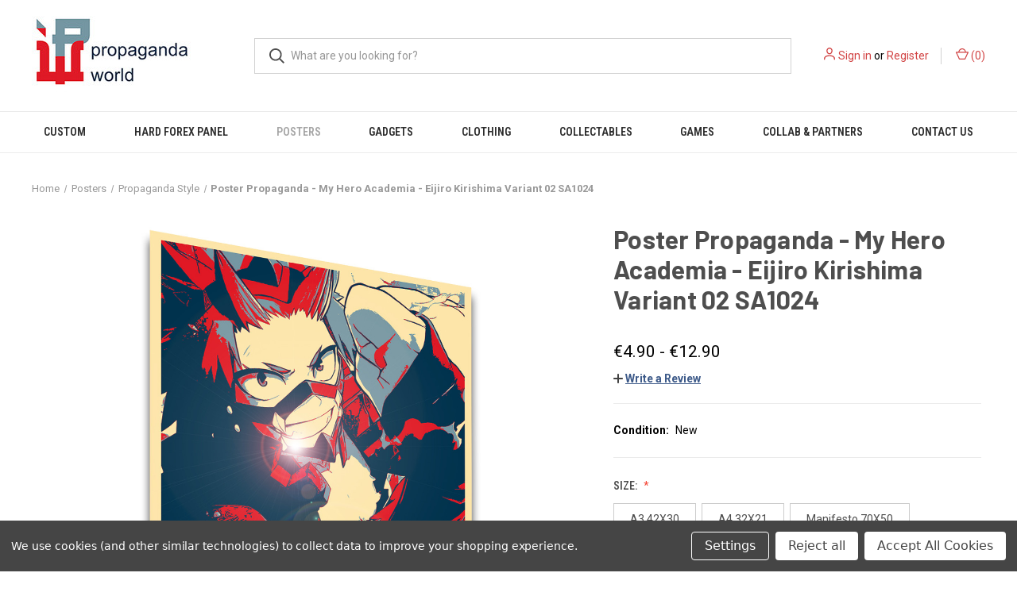

--- FILE ---
content_type: text/html; charset=UTF-8
request_url: https://propaganda-world.com/poster-propaganda-my-hero-academia-eijiro-kirishima-variant-02-sa1024/
body_size: 19818
content:


<!DOCTYPE html>
<html class="no-js" lang="en">
    <head>
        <title>Poster Propaganda - Fist of the North Star - Hokuto No Ken - Solia - LL1474</title>
        <link rel="dns-prefetch preconnect" href="https://cdn11.bigcommerce.com/s-64ni4d05jw" crossorigin><link rel="dns-prefetch preconnect" href="https://fonts.googleapis.com/" crossorigin><link rel="dns-prefetch preconnect" href="https://fonts.gstatic.com/" crossorigin>
        <meta property="product:price:amount" content="4.9" /><meta property="product:price:currency" content="EUR" /><meta property="og:url" content="https://propaganda-world.com/poster-propaganda-my-hero-academia-eijiro-kirishima-variant-02-sa1024/" /><meta property="og:site_name" content="Propaganda World" /><meta name="keywords" content="posters, anime, manga, tv series, t shirts, sweatshirt"><link rel='canonical' href='https://propaganda-world.com/poster-propaganda-my-hero-academia-eijiro-kirishima-variant-02-sa1024/' /><meta name='platform' content='bigcommerce.stencil' /><meta property="og:type" content="product" />
<meta property="og:title" content="Poster Propaganda - My Hero Academia - Eijiro Kirishima Variant 02 SA1024" />
<meta property="og:description" content="Posters online of your favorite characters" />
<meta property="og:image" content="https://cdn11.bigcommerce.com/s-64ni4d05jw/products/21959/images/22875/Poster_Propaganda_-_My_Hero_Academia_-_Eijiro_Kirishima_Variant_02_SA1024__48565.1661954080.386.513.jpg?c=1" />
<meta property="og:availability" content="instock" />
<meta property="pinterest:richpins" content="enabled" />
        
         

        <link href="https://cdn11.bigcommerce.com/s-64ni4d05jw/product_images/PW_Monogramma_32x32.jpg?t&#x3D;1575383998" rel="shortcut icon">
        <meta name="viewport" content="width=device-width, initial-scale=1, maximum-scale=1">

        <script nonce="">
            document.documentElement.className = document.documentElement.className.replace('no-js', 'js');
        </script>

        <script nonce="">
    function browserSupportsAllFeatures() {
        return window.Promise
            && window.fetch
            && window.URL
            && window.URLSearchParams
            && window.WeakMap
            // object-fit support
            && ('objectFit' in document.documentElement.style);
    }

    function loadScript(src) {
        var js = document.createElement('script');
        js.src = src;
        js.onerror = function () {
            console.error('Failed to load polyfill script ' + src);
        };
        document.head.appendChild(js);
    }

    if (!browserSupportsAllFeatures()) {
        loadScript('https://cdn11.bigcommerce.com/s-64ni4d05jw/stencil/fca74150-f0a6-013d-e67b-2e9e31b90141/dist/theme-bundle.polyfills.js');
    }
</script>
        <script nonce="">window.consentManagerTranslations = `{"locale":"en","locales":{"consent_manager.data_collection_warning":"en","consent_manager.accept_all_cookies":"en","consent_manager.gdpr_settings":"en","consent_manager.data_collection_preferences":"en","consent_manager.manage_data_collection_preferences":"en","consent_manager.use_data_by_cookies":"en","consent_manager.data_categories_table":"en","consent_manager.allow":"en","consent_manager.accept":"en","consent_manager.deny":"en","consent_manager.dismiss":"en","consent_manager.reject_all":"en","consent_manager.category":"en","consent_manager.purpose":"en","consent_manager.functional_category":"en","consent_manager.functional_purpose":"en","consent_manager.analytics_category":"en","consent_manager.analytics_purpose":"en","consent_manager.targeting_category":"en","consent_manager.advertising_category":"en","consent_manager.advertising_purpose":"en","consent_manager.essential_category":"en","consent_manager.esential_purpose":"en","consent_manager.yes":"en","consent_manager.no":"en","consent_manager.not_available":"en","consent_manager.cancel":"en","consent_manager.save":"en","consent_manager.back_to_preferences":"en","consent_manager.close_without_changes":"en","consent_manager.unsaved_changes":"en","consent_manager.by_using":"en","consent_manager.agree_on_data_collection":"en","consent_manager.change_preferences":"en","consent_manager.cancel_dialog_title":"en","consent_manager.privacy_policy":"en","consent_manager.allow_category_tracking":"en","consent_manager.disallow_category_tracking":"en"},"translations":{"consent_manager.data_collection_warning":"We use cookies (and other similar technologies) to collect data to improve your shopping experience.","consent_manager.accept_all_cookies":"Accept All Cookies","consent_manager.gdpr_settings":"Settings","consent_manager.data_collection_preferences":"Website Data Collection Preferences","consent_manager.manage_data_collection_preferences":"Manage Website Data Collection Preferences","consent_manager.use_data_by_cookies":" uses data collected by cookies and JavaScript libraries to improve your shopping experience.","consent_manager.data_categories_table":"The table below outlines how we use this data by category. To opt out of a category of data collection, select 'No' and save your preferences.","consent_manager.allow":"Allow","consent_manager.accept":"Accept","consent_manager.deny":"Deny","consent_manager.dismiss":"Dismiss","consent_manager.reject_all":"Reject all","consent_manager.category":"Category","consent_manager.purpose":"Purpose","consent_manager.functional_category":"Functional","consent_manager.functional_purpose":"Enables enhanced functionality, such as videos and live chat. If you do not allow these, then some or all of these functions may not work properly.","consent_manager.analytics_category":"Analytics","consent_manager.analytics_purpose":"Provide statistical information on site usage, e.g., web analytics so we can improve this website over time.","consent_manager.targeting_category":"Targeting","consent_manager.advertising_category":"Advertising","consent_manager.advertising_purpose":"Used to create profiles or personalize content to enhance your shopping experience.","consent_manager.essential_category":"Essential","consent_manager.esential_purpose":"Essential for the site and any requested services to work, but do not perform any additional or secondary function.","consent_manager.yes":"Yes","consent_manager.no":"No","consent_manager.not_available":"N/A","consent_manager.cancel":"Cancel","consent_manager.save":"Save","consent_manager.back_to_preferences":"Back to Preferences","consent_manager.close_without_changes":"You have unsaved changes to your data collection preferences. Are you sure you want to close without saving?","consent_manager.unsaved_changes":"You have unsaved changes","consent_manager.by_using":"By using our website, you're agreeing to our","consent_manager.agree_on_data_collection":"By using our website, you're agreeing to the collection of data as described in our ","consent_manager.change_preferences":"You can change your preferences at any time","consent_manager.cancel_dialog_title":"Are you sure you want to cancel?","consent_manager.privacy_policy":"Privacy Policy","consent_manager.allow_category_tracking":"Allow [CATEGORY_NAME] tracking","consent_manager.disallow_category_tracking":"Disallow [CATEGORY_NAME] tracking"}}`;</script>

        <script nonce="">
            window.lazySizesConfig = window.lazySizesConfig || {};
            window.lazySizesConfig.loadMode = 1;
        </script>
        <script nonce="" async src="https://cdn11.bigcommerce.com/s-64ni4d05jw/stencil/fca74150-f0a6-013d-e67b-2e9e31b90141/dist/theme-bundle.head_async.js"></script>
        
        <link href="https://fonts.googleapis.com/css?family=Roboto+Condensed:400,600%7CRoboto:400,700%7CBarlow:700&display=block" rel="stylesheet">
        
        <link rel="preload" href="https://cdn11.bigcommerce.com/s-64ni4d05jw/stencil/fca74150-f0a6-013d-e67b-2e9e31b90141/dist/theme-bundle.font.js" as="script">
        <script nonce="" async src="https://cdn11.bigcommerce.com/s-64ni4d05jw/stencil/fca74150-f0a6-013d-e67b-2e9e31b90141/dist/theme-bundle.font.js"></script>

        <link data-stencil-stylesheet href="https://cdn11.bigcommerce.com/s-64ni4d05jw/stencil/fca74150-f0a6-013d-e67b-2e9e31b90141/css/theme-4a44fe40-f358-013d-1d82-160ec7c11e95.css" rel="stylesheet">

        
<script type="text/javascript" src="https://checkout-sdk.bigcommerce.com/v1/loader.js" defer ></script>
<script src="https://www.google.com/recaptcha/api.js" async defer></script>
<script>window.consentManagerStoreConfig = function () { return {"storeName":"Propaganda World","privacyPolicyUrl":"","writeKey":null,"improvedConsentManagerEnabled":true,"AlwaysIncludeScriptsWithConsentTag":true}; };</script>
<script type="text/javascript" src="https://cdn11.bigcommerce.com/shared/js/bodl-consent-32a446f5a681a22e8af09a4ab8f4e4b6deda6487.js" integrity="sha256-uitfaufFdsW9ELiQEkeOgsYedtr3BuhVvA4WaPhIZZY=" crossorigin="anonymous" defer></script>
<script type="text/javascript" src="https://cdn11.bigcommerce.com/shared/js/storefront/consent-manager-config-3013a89bb0485f417056882e3b5cf19e6588b7ba.js" defer></script>
<script type="text/javascript" src="https://cdn11.bigcommerce.com/shared/js/storefront/consent-manager-08633fe15aba542118c03f6d45457262fa9fac88.js" defer></script>
<script type="text/javascript">
var BCData = {"product_attributes":{"sku":null,"upc":null,"mpn":null,"gtin":null,"weight":null,"base":true,"image":null,"price":{"with_tax":{"formatted":"\u20ac4.90","value":4.9,"currency":"EUR"},"tax_label":"Tax","price_range":{"min":{"with_tax":{"formatted":"\u20ac4.90","value":4.9,"currency":"EUR"},"tax_label":"Tax"},"max":{"with_tax":{"formatted":"\u20ac12.90","value":12.9,"currency":"EUR"},"tax_label":"Tax"}}},"out_of_stock_behavior":"label_option","out_of_stock_message":"Out of stock","available_modifier_values":[],"in_stock_attributes":[72658,72659,72660],"stock":null,"instock":true,"stock_message":null,"purchasable":true,"purchasing_message":null}};
</script>

<script nonce="">
(function () {
    var xmlHttp = new XMLHttpRequest();

    xmlHttp.open('POST', 'https://bes.gcp.data.bigcommerce.com/nobot');
    xmlHttp.setRequestHeader('Content-Type', 'application/json');
    xmlHttp.send('{"store_id":"1000848477","timezone_offset":"0.0","timestamp":"2025-11-12T08:32:56.12155500Z","visit_id":"dc25793a-c778-4e3e-826f-b4759761f9a8","channel_id":1}');
})();
</script>

        
            <!-- partial pulled in to the base layout -->

        <script nonce="">
            var theme_settings = {
                show_fast_cart: true,
                linksPerCol: 5,
            };
        </script>

        <link rel="preload" href="https://cdn11.bigcommerce.com/s-64ni4d05jw/stencil/fca74150-f0a6-013d-e67b-2e9e31b90141/dist/theme-bundle.main.js" as="script">
    </head>
    <body>
        <svg data-src="https://cdn11.bigcommerce.com/s-64ni4d05jw/stencil/fca74150-f0a6-013d-e67b-2e9e31b90141/img/icon-sprite.svg" class="icons-svg-sprite"></svg>

        <header class="header" role="banner">
    <a href="#" class="mobileMenu-toggle" data-mobile-menu-toggle="menu">
        <span class="mobileMenu-toggleIcon"></span>
    </a>

    <div class="header-logo--wrap">
        <div class="header-logo">
            
            <div class="logo-and-toggle">
                <div class="desktopMenu-toggle">
                    <a href="javascript:void(0);" class="mobileMenu-toggle">
                        <span class="mobileMenu-toggleIcon"></span>
                    </a>
                </div>
                
                    <div class="logo-wrap"><a href="https://propaganda-world.com/" class="header-logo__link" data-header-logo-link>
        <div class="header-logo-image-container">
            <img class="header-logo-image"
                 src="https://cdn11.bigcommerce.com/s-64ni4d05jw/images/stencil/250x100/download2_1603201478__91861.original.jpg"
                 srcset="https://cdn11.bigcommerce.com/s-64ni4d05jw/images/stencil/250x100/download2_1603201478__91861.original.jpg"
                 alt="Propaganda World"
                 title="Propaganda World">
        </div>
</a>
</div>
            </div>
            
            <div class="quickSearchWrap" id="quickSearch" aria-hidden="true" tabindex="-1" data-prevent-quick-search-close>
                <div>
    <!-- snippet location forms_search -->
    <form class="form" action="/search.php">
        <fieldset class="form-fieldset">
            <div class="form-field">
                <label class="is-srOnly" for="search_query">Search</label>
                <input class="form-input" data-search-quick name="search_query" id="search_query" data-error-message="Search field cannot be empty." placeholder="What are you looking for?" autocomplete="off">
                <button type="submit" class="form-button">
                    <i class="icon" aria-hidden="true">
                        <svg><use xlink:href="#icon-search" /></svg>
                    </i>
                </button>
            </div>
        </fieldset>
    </form>
    <section class="quickSearchResults" data-bind="html: results"></section>
    <p role="status"
       aria-live="polite"
       class="aria-description--hidden"
       data-search-aria-message-predefined-text="product results for"
    ></p>
</div>
            </div>
            <div class="navUser-wrap">
                <nav class="navUser">
    <ul class="navUser-section navUser-section--alt">
        <li class="navUser-item navUser-item--account">
            <i class="icon" aria-hidden="true">
                <svg><use xlink:href="#icon-user" /></svg>
            </i>
                <a class="navUser-action"
                   href="/login.php"
                   aria-label="Sign in"
                >
                    Sign in
                </a>
                    <span>or</span> <a class="navUser-action" href="/login.php?action&#x3D;create_account">Register</a>
        </li>
                <li class="navUser-item navUser-item--mobile-search">
            <i class="icon" aria-hidden="true">
                <svg><use xlink:href="#icon-search" /></svg>
            </i>
        </li>
        <li class="navUser-item navUser-item--cart">
            <a
                class="navUser-action"
                data-cart-preview
                data-dropdown="cart-preview-dropdown"
                data-options="align:right"
                href="/cart.php"
                aria-label="Cart with 0 items"
            >
                <i class="icon" aria-hidden="true">
                    <svg><use xlink:href="#icon-cart" /></svg>
                </i>
                (<span class=" cart-quantity"></span>)
            </a>

            <div class="dropdown-menu" id="cart-preview-dropdown" data-dropdown-content aria-hidden="true"></div>
        </li>
    </ul>
</nav>
            </div>
        </div>
    </div>

    <div class="navPages-container" id="menu" data-menu>
        <span class="mobile-closeNav">
    <i class="icon" aria-hidden="true">
        <svg><use xlink:href="#icon-close-large" /></svg>
    </i>
    close
</span>
<nav class="navPages">
    <ul class="navPages-list navPages-list--user 5765697a656e20596f756e67">
            <li class="navPages-item">
                <i class="icon" aria-hidden="true">
                    <svg><use xlink:href="#icon-user" /></svg>
                </i>
                <a class="navPages-action" href="/login.php">Sign in</a>
                    or
                    <a class="navPages-action"
                       href="/login.php?action&#x3D;create_account"
                       aria-label="Register"
                    >
                        Register
                    </a>
            </li>
    </ul>
    <ul class="navPages-list navPages-mega navPages-mainNav">
            <li class="navPages-item">
                <a class="navPages-action has-subMenu"
   href="https://propaganda-world.com/custom/"
   data-collapsible="navPages-407"
>
    CUSTOM
    <i class="icon navPages-action-moreIcon" aria-hidden="true">
        <svg><use xlink:href="#icon-chevron-down" /></svg>
    </i>
</a>
<div class="column-menu navPage-subMenu" id="navPages-407" aria-hidden="true" tabindex="-1">
    <ul class="navPage-subMenu-list">
            <li class="navPage-subMenu-item">
                <i class="icon navPages-action-moreIcon" aria-hidden="true"><svg><use xlink:href="#icon-chevron-right" /></svg></i>
                <a class="navPage-subMenu-action navPages-action" href="https://propaganda-world.com/custom/prints/">Prints</a>
                
            </li>
            <li class="navPage-subMenu-item">
                <i class="icon navPages-action-moreIcon" aria-hidden="true"><svg><use xlink:href="#icon-chevron-right" /></svg></i>
                <a class="navPage-subMenu-action navPages-action" href="https://propaganda-world.com/custom/gadgets/">Gadgets</a>
                
            </li>
            <li class="navPage-subMenu-item">
                <i class="icon navPages-action-moreIcon" aria-hidden="true"><svg><use xlink:href="#icon-chevron-right" /></svg></i>
                <a class="navPage-subMenu-action navPages-action" href="https://propaganda-world.com/custom/clothing/">Clothing</a>
                
            </li>
    </ul>
</div>
            </li>
            <li class="navPages-item">
                <a class="navPages-action has-subMenu"
   href="https://propaganda-world.com/hard-forex-panel/"
   data-collapsible="navPages-437"
>
    Hard Forex Panel
    <i class="icon navPages-action-moreIcon" aria-hidden="true">
        <svg><use xlink:href="#icon-chevron-down" /></svg>
    </i>
</a>
<div class="column-menu navPage-subMenu" id="navPages-437" aria-hidden="true" tabindex="-1">
    <ul class="navPage-subMenu-list">
            <li class="navPage-subMenu-item">
                <i class="icon navPages-action-moreIcon" aria-hidden="true"><svg><use xlink:href="#icon-chevron-right" /></svg></i>
                <a class="navPage-subMenu-action navPages-action" href="https://propaganda-world.com/forex-panel/anime-manga/">Anime Manga</a>
                
            </li>
            <li class="navPage-subMenu-item">
                <i class="icon navPages-action-moreIcon" aria-hidden="true"><svg><use xlink:href="#icon-chevron-right" /></svg></i>
                <a class="navPage-subMenu-action navPages-action" href="https://propaganda-world.com/forex-panel/bookish/">Bookish</a>
                
            </li>
            <li class="navPage-subMenu-item">
                <i class="icon navPages-action-moreIcon" aria-hidden="true"><svg><use xlink:href="#icon-chevron-right" /></svg></i>
                <a class="navPage-subMenu-action navPages-action" href="https://propaganda-world.com/forex-panel/card-illustration/">Card Illustration</a>
                
            </li>
            <li class="navPage-subMenu-item">
                <i class="icon navPages-action-moreIcon" aria-hidden="true"><svg><use xlink:href="#icon-chevron-right" /></svg></i>
                <a class="navPage-subMenu-action navPages-action" href="https://propaganda-world.com/forex-panel/movie-and-tv/">Movie and TV</a>
                    <i class="icon navPages-action-moreIcon navPages-action-closed" aria-hidden="true"><svg><use xlink:href="#icon-plus" /></svg></i>
                    <i class="icon navPages-action-moreIcon navPages-action-open" aria-hidden="true"><svg><use xlink:href="#icon-minus" /></svg></i>
                
            </li>
                    <li class="navPage-childList-item">
                        <a class="navPage-childList-action navPages-action" href="https://propaganda-world.com/hard-forex-panel/movie-and-tv/kpop-demon-hunters/">KPOP Demon Hunters</a>
                    </li>
            <li class="navPage-subMenu-item">
                <i class="icon navPages-action-moreIcon" aria-hidden="true"><svg><use xlink:href="#icon-chevron-right" /></svg></i>
                <a class="navPage-subMenu-action navPages-action" href="https://propaganda-world.com/hard-forex-panel/propaganda/">Propaganda</a>
                
            </li>
    </ul>
</div>
            </li>
            <li class="navPages-item">
                <a class="navPages-action has-subMenu activePage"
   href="https://propaganda-world.com/posters/"
   data-collapsible="navPages-19"
>
    Posters
    <i class="icon navPages-action-moreIcon" aria-hidden="true">
        <svg><use xlink:href="#icon-chevron-down" /></svg>
    </i>
</a>
<div class="column-menu navPage-subMenu" id="navPages-19" aria-hidden="true" tabindex="-1">
    <ul class="navPage-subMenu-list">
            <li class="navPage-subMenu-item">
                <i class="icon navPages-action-moreIcon" aria-hidden="true"><svg><use xlink:href="#icon-chevron-right" /></svg></i>
                <a class="navPage-subMenu-action navPages-action" href="https://propaganda-world.com/posters/propaganda-style/">Propaganda Style</a>
                    <i class="icon navPages-action-moreIcon navPages-action-closed" aria-hidden="true"><svg><use xlink:href="#icon-plus" /></svg></i>
                    <i class="icon navPages-action-moreIcon navPages-action-open" aria-hidden="true"><svg><use xlink:href="#icon-minus" /></svg></i>
                
            </li>
                    <li class="navPage-childList-item">
                        <a class="navPage-childList-action navPages-action" href="https://propaganda-world.com/posters/propaganda-style/adventure-time/">Adventure Time</a>
                    </li>
                    <li class="navPage-childList-item">
                        <a class="navPage-childList-action navPages-action" href="https://propaganda-world.com/posters/propaganda-style/attack-on-titan/">Attack on Titan</a>
                    </li>
                    <li class="navPage-childList-item">
                        <a class="navPage-childList-action navPages-action" href="https://propaganda-world.com/posters/propaganda-style/beastars/">Beastars</a>
                    </li>
                    <li class="navPage-childList-item">
                        <a class="navPage-childList-action navPages-action" href="https://propaganda-world.com/posters/propaganda-style/bleach/">Bleach</a>
                    </li>
                    <li class="navPage-childList-item">
                        <a class="navPage-childList-action navPages-action" href="https://propaganda-world.com/posters/propaganda-style/bungo-stray-dogs/">Bungo Stray Dogs</a>
                    </li>
                    <li class="navPage-childList-item">
                        <a class="navPage-childList-action navPages-action" href="https://propaganda-world.com/posters/propaganda-style/cells-at-work/">Cells at Work</a>
                    </li>
                    <li class="navPage-childList-item">
                        <a class="navPage-childList-action navPages-action" href="https://propaganda-world.com/posters/propaganda-style/chainsaw-man/">Chainsaw Man</a>
                    </li>
                    <li class="navPage-childList-item">
                        <a class="navPage-childList-action navPages-action" href="https://propaganda-world.com/posters/propaganda-style/dandadan/">Dandadan</a>
                    </li>
                    <li class="navPage-childList-item">
                        <a class="navPage-childList-action navPages-action" href="https://propaganda-world.com/posters/propaganda-style/darling-in-the-franxx/">Darling in the Franxx</a>
                    </li>
                    <li class="navPage-childList-item">
                        <a class="navPage-childList-action navPages-action" href="https://propaganda-world.com/posters/propaganda-style/death-note/">Death Note</a>
                    </li>
                    <li class="navPage-childList-item">
                        <a class="navPage-childList-action navPages-action" href="https://propaganda-world.com/posters/propaganda-style/demon-slayer/">Demon Slayer</a>
                    </li>
                    <li class="navPage-childList-item">
                        <a class="navPage-childList-action navPages-action" href="https://propaganda-world.com/posters/propaganda-style/detective-conan/">Detective Conan</a>
                    </li>
                    <li class="navPage-childList-item">
                        <a class="navPage-childList-action navPages-action" href="https://propaganda-world.com/posters/propaganda-style/drag/">Drag</a>
                    </li>
                    <li class="navPage-childList-item">
                        <a class="navPage-childList-action navPages-action" href="https://propaganda-world.com/posters/propaganda-style/dragon-ball/">Dragon Ball</a>
                    </li>
                    <li class="navPage-childList-item">
                        <a class="navPage-childList-action navPages-action" href="https://propaganda-world.com/posters/propaganda-style/fairy-tail/">Fairy Tail</a>
                    </li>
                    <li class="navPage-childList-item">
                        <a class="navPage-childList-action navPages-action" href="https://propaganda-world.com/posters/propaganda-style/genshin-impact/">Genshin Impact</a>
                    </li>
                    <li class="navPage-childList-item">
                        <a class="navPage-childList-action navPages-action" href="https://propaganda-world.com/posters/propaganda-style/given/">Given</a>
                    </li>
                    <li class="navPage-childList-item">
                        <a class="navPage-childList-action navPages-action" href="https://propaganda-world.com/posters/propaganda-style/guilty-gear/">Guilty Gear</a>
                    </li>
                    <li class="navPage-childList-item">
                        <a class="navPage-childList-action navPages-action" href="https://propaganda-world.com/posters/propaganda-style/gundam/">Gundam</a>
                    </li>
                    <li class="navPage-childList-item">
                        <a class="navPage-childList-action navPages-action" href="https://propaganda-world.com/posters/propaganda-style/hades/">Hades</a>
                    </li>
                    <li class="navPage-childList-item">
                        <a class="navPage-childList-action navPages-action" href="https://propaganda-world.com/posters/propaganda-style/haikyuu/">Haikyuu</a>
                    </li>
                    <li class="navPage-childList-item">
                        <a class="navPage-childList-action navPages-action" href="https://propaganda-world.com/posters/propaganda-style/halloween-trick-or-treat/">Halloween Trick or Treat</a>
                    </li>
                    <li class="navPage-childList-item">
                        <a class="navPage-childList-action navPages-action" href="https://propaganda-world.com/posters/propaganda-style/hazbin-hotel-helluva-boss/">Hazbin Hotel &amp; Helluva Boss</a>
                    </li>
                    <li class="navPage-childList-item">
                        <a class="navPage-childList-action navPages-action" href="https://propaganda-world.com/posters/propaganda-style/hokuto-no-ken/">Hokuto No Ken</a>
                    </li>
                    <li class="navPage-childList-item">
                        <a class="navPage-childList-action navPages-action" href="https://propaganda-world.com/posters/propaganda-style/horimiya/">Horimiya</a>
                    </li>
                    <li class="navPage-childList-item">
                        <a class="navPage-childList-action navPages-action" href="https://propaganda-world.com/posters/propaganda-style/hunter-x-hunter/">Hunter x Hunter</a>
                    </li>
                    <li class="navPage-childList-item">
                        <a class="navPage-childList-action navPages-action" href="https://propaganda-world.com/posters/propaganda-style/jojo/">Jojo</a>
                    </li>
                    <li class="navPage-childList-item">
                        <a class="navPage-childList-action navPages-action" href="https://propaganda-world.com/posters/propaganda-style/jujutsu-kaisen/">Jujutsu Kaisen</a>
                    </li>
                    <li class="navPage-childList-item">
                        <a class="navPage-childList-action navPages-action" href="https://propaganda-world.com/posters/propaganda-style/kakegurui/">Kakegurui</a>
                    </li>
                    <li class="navPage-childList-item">
                        <a class="navPage-childList-action navPages-action" href="https://propaganda-world.com/posters/propaganda-style/lost-ark/">Lost Ark</a>
                    </li>
                    <li class="navPage-childList-item">
                        <a class="navPage-childList-action navPages-action" href="https://propaganda-world.com/posters/propaganda-style/made-in-abyss/">Made in Abyss</a>
                    </li>
                    <li class="navPage-childList-item">
                        <a class="navPage-childList-action navPages-action" href="https://propaganda-world.com/posters/propaganda-style/maison-ikkoku-cara-dolce-kyoko/">Maison Ikkoku - Cara dolce Kyoko</a>
                    </li>
                    <li class="navPage-childList-item">
                        <a class="navPage-childList-action navPages-action" href="https://propaganda-world.com/posters/propaganda-style/marvel-dc/">Marvel &amp; DC</a>
                    </li>
                    <li class="navPage-childList-item">
                        <a class="navPage-childList-action navPages-action" href="https://propaganda-world.com/posters/propaganda-style/meme/">Meme</a>
                    </li>
                    <li class="navPage-childList-item">
                        <a class="navPage-childList-action navPages-action" href="https://propaganda-world.com/posters/propaganda-style/mini-poster/">MINI POSTER</a>
                    </li>
                    <li class="navPage-childList-item">
                        <a class="navPage-childList-action navPages-action" href="https://propaganda-world.com/posters/propaganda-style/monster-hunter/">Monster Hunter</a>
                    </li>
                    <li class="navPage-childList-item">
                        <a class="navPage-childList-action navPages-action" href="https://propaganda-world.com/posters/propaganda-style/moriarty-the-patriot/">Moriarty The Patriot</a>
                    </li>
                    <li class="navPage-childList-item">
                        <a class="navPage-childList-action navPages-action" href="https://propaganda-world.com/posters/propaganda-style/my-hero-academia/">My Hero Academia</a>
                    </li>
                    <li class="navPage-childList-item">
                        <a class="navPage-childList-action navPages-action" href="https://propaganda-world.com/posters/propaganda-style/nana/">Nana</a>
                    </li>
                    <li class="navPage-childList-item">
                        <a class="navPage-childList-action navPages-action" href="https://propaganda-world.com/posters/propaganda-style/naruto/">Naruto &amp; Boruto</a>
                    </li>
                    <li class="navPage-childList-item">
                        <a class="navPage-childList-action navPages-action" href="https://propaganda-world.com/posters/propaganda-style/one-piece/">One Piece</a>
                    </li>
                    <li class="navPage-childList-item">
                        <a class="navPage-childList-action navPages-action" href="https://propaganda-world.com/posters/propaganda-style/pixel-art/">Pixel Art</a>
                    </li>
                    <li class="navPage-childList-item">
                        <a class="navPage-childList-action navPages-action" href="https://propaganda-world.com/posters/propaganda-style/record-of-ragnarock/">Record of Ragnarock</a>
                    </li>
                    <li class="navPage-childList-item">
                        <a class="navPage-childList-action navPages-action" href="https://propaganda-world.com/posters/propaganda-style/rurouni-kenshin/">Rurouni Kenshin</a>
                    </li>
                    <li class="navPage-childList-item">
                        <a class="navPage-childList-action navPages-action" href="https://propaganda-world.com/posters/propaganda-style/shangri-la-frontier/">Shangri La Frontier</a>
                    </li>
                    <li class="navPage-childList-item">
                        <a class="navPage-childList-action navPages-action" href="https://propaganda-world.com/posters/propaganda-style/smash-bros/">Smash Bros</a>
                    </li>
                    <li class="navPage-childList-item">
                        <a class="navPage-childList-action navPages-action" href="https://propaganda-world.com/posters/propaganda-style/spongebob/">SpongeBob</a>
                    </li>
                    <li class="navPage-childList-item">
                        <a class="navPage-childList-action navPages-action" href="https://propaganda-world.com/posters/propaganda-style/star-wars/">Star Wars</a>
                    </li>
                    <li class="navPage-childList-item">
                        <a class="navPage-childList-action navPages-action" href="https://propaganda-world.com/posters/propaganda-style/tekken/">Tekken</a>
                    </li>
                    <li class="navPage-childList-item">
                        <a class="navPage-childList-action navPages-action" href="https://propaganda-world.com/posters/propaganda-style/the-seven-deadly-sins/">The Seven Deadly Sins</a>
                    </li>
                    <li class="navPage-childList-item">
                        <a class="navPage-childList-action navPages-action" href="https://propaganda-world.com/posters/propaganda-style/toilet-bound-hanako-kun/">Toilet Bound Hanako Kun</a>
                    </li>
                    <li class="navPage-childList-item">
                        <a class="navPage-childList-action navPages-action" href="https://propaganda-world.com/posters/propaganda-style/tokyo-ghoul/">Tokyo Ghoul</a>
                    </li>
                    <li class="navPage-childList-item">
                        <a class="navPage-childList-action navPages-action" href="https://propaganda-world.com/posters/propaganda-style/tokyo-revengers/">Tokyo Revengers</a>
                    </li>
                    <li class="navPage-childList-item">
                        <a class="navPage-childList-action navPages-action" href="https://propaganda-world.com/posters/propaganda-style/trasformers-beast-wars/">Trasformers Beast Wars</a>
                    </li>
                    <li class="navPage-childList-item">
                        <a class="navPage-childList-action navPages-action" href="https://propaganda-world.com/posters/propaganda-style/yu-gi-oh/">Yu Gi Oh</a>
                    </li>
            <li class="navPage-subMenu-item">
                <i class="icon navPages-action-moreIcon" aria-hidden="true"><svg><use xlink:href="#icon-chevron-right" /></svg></i>
                <a class="navPage-subMenu-action navPages-action" href="https://propaganda-world.com/posters/vaporwave-style/">Vaporwave Style</a>
                    <i class="icon navPages-action-moreIcon navPages-action-closed" aria-hidden="true"><svg><use xlink:href="#icon-plus" /></svg></i>
                    <i class="icon navPages-action-moreIcon navPages-action-open" aria-hidden="true"><svg><use xlink:href="#icon-minus" /></svg></i>
                
            </li>
                    <li class="navPage-childList-item">
                        <a class="navPage-childList-action navPages-action" href="https://propaganda-world.com/posters/vaporwave-style/attack-on-titan/">Attack On Titan</a>
                    </li>
                    <li class="navPage-childList-item">
                        <a class="navPage-childList-action navPages-action" href="https://propaganda-world.com/posters/vaporwave-style/bleach/">Bleach</a>
                    </li>
                    <li class="navPage-childList-item">
                        <a class="navPage-childList-action navPages-action" href="https://propaganda-world.com/posters/vaporwave-style/chainsaw-man/">Chainsaw Man</a>
                    </li>
                    <li class="navPage-childList-item">
                        <a class="navPage-childList-action navPages-action" href="https://propaganda-world.com/posters/vaporwave-style/danganronpa/">Danganronpa</a>
                    </li>
                    <li class="navPage-childList-item">
                        <a class="navPage-childList-action navPages-action" href="https://propaganda-world.com/posters/vaporwave-style/demon-slayer/">Demon Slayer</a>
                    </li>
                    <li class="navPage-childList-item">
                        <a class="navPage-childList-action navPages-action" href="https://propaganda-world.com/posters/vaporwave-style/detective-conan/">Detective Conan</a>
                    </li>
                    <li class="navPage-childList-item">
                        <a class="navPage-childList-action navPages-action" href="https://propaganda-world.com/posters/vaporwave-style/genshin-impact/">Genshin Impact</a>
                    </li>
                    <li class="navPage-childList-item">
                        <a class="navPage-childList-action navPages-action" href="https://propaganda-world.com/posters/vaporwave-style/ghibli/">Ghibli</a>
                    </li>
                    <li class="navPage-childList-item">
                        <a class="navPage-childList-action navPages-action" href="https://propaganda-world.com/posters/vaporwave-style/given/">Given</a>
                    </li>
                    <li class="navPage-childList-item">
                        <a class="navPage-childList-action navPages-action" href="https://propaganda-world.com/posters/vaporwave-style/hazbin-hotel/">Hazbin Hotel</a>
                    </li>
                    <li class="navPage-childList-item">
                        <a class="navPage-childList-action navPages-action" href="https://propaganda-world.com/posters/vaporwave-style/helluva-boss/">Helluva Boss</a>
                    </li>
                    <li class="navPage-childList-item">
                        <a class="navPage-childList-action navPages-action" href="https://propaganda-world.com/posters/vaporwave-style/hunter-x-hunter/">Hunter x Hunter</a>
                    </li>
                    <li class="navPage-childList-item">
                        <a class="navPage-childList-action navPages-action" href="https://propaganda-world.com/posters/vaporwave-style/jojos-bizzarre-adventure/">Jojo&#x27;s Bizzarre Adventure</a>
                    </li>
                    <li class="navPage-childList-item">
                        <a class="navPage-childList-action navPages-action" href="https://propaganda-world.com/posters/vaporwave-style/jujutsu-kaisen/">Jujutsu Kaisen</a>
                    </li>
                    <li class="navPage-childList-item">
                        <a class="navPage-childList-action navPages-action" href="https://propaganda-world.com/posters/vaporwave-style/lost-ark/">Lost Ark</a>
                    </li>
                    <li class="navPage-childList-item">
                        <a class="navPage-childList-action navPages-action" href="https://propaganda-world.com/posters/vaporwave-style/masters-of-the-universe/">Masters of the Universe</a>
                    </li>
                    <li class="navPage-childList-item">
                        <a class="navPage-childList-action navPages-action" href="https://propaganda-world.com/posters/vaporwave-style/my-hero-academia/">My Hero Academia</a>
                    </li>
                    <li class="navPage-childList-item">
                        <a class="navPage-childList-action navPages-action" href="https://propaganda-world.com/posters/vaporwave-style/naruto-boruto/">Naruto &amp; Boruto</a>
                    </li>
                    <li class="navPage-childList-item">
                        <a class="navPage-childList-action navPages-action" href="https://propaganda-world.com/posters/vaporwave-style/one-piece/">One Piece</a>
                    </li>
                    <li class="navPage-childList-item">
                        <a class="navPage-childList-action navPages-action" href="https://propaganda-world.com/posters/vaporwave-style/sk8-the-infinity/">Sk8 The Infinity</a>
                    </li>
                    <li class="navPage-childList-item">
                        <a class="navPage-childList-action navPages-action" href="https://propaganda-world.com/posters/vaporwave-style/street-fighter/">Street Fighter</a>
                    </li>
                    <li class="navPage-childList-item">
                        <a class="navPage-childList-action navPages-action" href="https://propaganda-world.com/posters/vaporwave-style/toilet-bound-hanako-kun/">Toilet Bound Hanako Kun</a>
                    </li>
                    <li class="navPage-childList-item">
                        <a class="navPage-childList-action navPages-action" href="https://propaganda-world.com/posters/vaporwave-style/tokyo-revengers/">Tokyo Revengers</a>
                    </li>
            <li class="navPage-subMenu-item">
                <i class="icon navPages-action-moreIcon" aria-hidden="true"><svg><use xlink:href="#icon-chevron-right" /></svg></i>
                <a class="navPage-subMenu-action navPages-action" href="https://propaganda-world.com/posters/japanese-style/">Japanese Style</a>
                    <i class="icon navPages-action-moreIcon navPages-action-closed" aria-hidden="true"><svg><use xlink:href="#icon-plus" /></svg></i>
                    <i class="icon navPages-action-moreIcon navPages-action-open" aria-hidden="true"><svg><use xlink:href="#icon-minus" /></svg></i>
                
            </li>
                    <li class="navPage-childList-item">
                        <a class="navPage-childList-action navPages-action" href="https://propaganda-world.com/posters/japanese-style/arcane/">Arcane</a>
                    </li>
                    <li class="navPage-childList-item">
                        <a class="navPage-childList-action navPages-action" href="https://propaganda-world.com/posters/japanese-style/attack-on-titan/">Attack on Titan</a>
                    </li>
                    <li class="navPage-childList-item">
                        <a class="navPage-childList-action navPages-action" href="https://propaganda-world.com/posters/japanese-style/bleach/">Bleach</a>
                    </li>
                    <li class="navPage-childList-item">
                        <a class="navPage-childList-action navPages-action" href="https://propaganda-world.com/posters/japanese-style/bungo-stray-dogs/">Bungo Stray Dogs</a>
                    </li>
                    <li class="navPage-childList-item">
                        <a class="navPage-childList-action navPages-action" href="https://propaganda-world.com/posters/japanese-style/demon-slayer/">Demon Slayer</a>
                    </li>
                    <li class="navPage-childList-item">
                        <a class="navPage-childList-action navPages-action" href="https://propaganda-world.com/posters/japanese-style/dragon-ball/">Dragon Ball</a>
                    </li>
                    <li class="navPage-childList-item">
                        <a class="navPage-childList-action navPages-action" href="https://propaganda-world.com/posters/japanese-style/evangelion/">Evangelion</a>
                    </li>
                    <li class="navPage-childList-item">
                        <a class="navPage-childList-action navPages-action" href="https://propaganda-world.com/posters/japanese-style/genshin-impact/">Genshin Impact</a>
                    </li>
                    <li class="navPage-childList-item">
                        <a class="navPage-childList-action navPages-action" href="https://propaganda-world.com/posters/japanese-style/hazbin-hotel-helluva-boss/">Hazbin Hotel Helluva Boss</a>
                    </li>
                    <li class="navPage-childList-item">
                        <a class="navPage-childList-action navPages-action" href="https://propaganda-world.com/posters/japanese-style/inazuma-eleven/">Inazuma Eleven</a>
                    </li>
                    <li class="navPage-childList-item">
                        <a class="navPage-childList-action navPages-action" href="https://propaganda-world.com/posters/japanese-style/jojo-bizarre-adventures/">Jojo Bizarre Adventures</a>
                    </li>
                    <li class="navPage-childList-item">
                        <a class="navPage-childList-action navPages-action" href="https://propaganda-world.com/posters/japanese-style/jujutsu-kaisen/">Jujutsu Kaisen</a>
                    </li>
                    <li class="navPage-childList-item">
                        <a class="navPage-childList-action navPages-action" href="https://propaganda-world.com/posters/japanese-style/kaiju-no-8/">Kaiju No 8</a>
                    </li>
                    <li class="navPage-childList-item">
                        <a class="navPage-childList-action navPages-action" href="https://propaganda-world.com/posters/japanese-style/lost-ark/">Lost Ark</a>
                    </li>
                    <li class="navPage-childList-item">
                        <a class="navPage-childList-action navPages-action" href="https://propaganda-world.com/posters/japanese-style/mini-poster/">MINI POSTER</a>
                    </li>
                    <li class="navPage-childList-item">
                        <a class="navPage-childList-action navPages-action" href="https://propaganda-world.com/posters/japanese-style/my-hero-academia/">My Hero Academia</a>
                    </li>
                    <li class="navPage-childList-item">
                        <a class="navPage-childList-action navPages-action" href="https://propaganda-world.com/posters/japanese-style/nana/">Nana</a>
                    </li>
                    <li class="navPage-childList-item">
                        <a class="navPage-childList-action navPages-action" href="https://propaganda-world.com/posters/japanese-style/naruto/">Naruto</a>
                    </li>
                    <li class="navPage-childList-item">
                        <a class="navPage-childList-action navPages-action" href="https://propaganda-world.com/posters/japanese-style/one-piece/">One Piece</a>
                    </li>
                    <li class="navPage-childList-item">
                        <a class="navPage-childList-action navPages-action" href="https://propaganda-world.com/posters/japanese-style/pokemon/">Pokemon</a>
                    </li>
                    <li class="navPage-childList-item">
                        <a class="navPage-childList-action navPages-action" href="https://propaganda-world.com/posters/japanese-style/sailor-moon/">Sailor Moon</a>
                    </li>
                    <li class="navPage-childList-item">
                        <a class="navPage-childList-action navPages-action" href="https://propaganda-world.com/posters/japanese-style/saint-seiya/">Saint Seiya</a>
                    </li>
                    <li class="navPage-childList-item">
                        <a class="navPage-childList-action navPages-action" href="https://propaganda-world.com/posters/japanese-style/studio-ghibli/">Studio Ghibli</a>
                    </li>
                    <li class="navPage-childList-item">
                        <a class="navPage-childList-action navPages-action" href="https://propaganda-world.com/posters/japanese-style/toilet-bound-hanako-kun/">Toilet Bound Hanako Kun</a>
                    </li>
                    <li class="navPage-childList-item">
                        <a class="navPage-childList-action navPages-action" href="https://propaganda-world.com/posters/japanese-style/tokyo-mew-mew/">Tokyo Mew Mew</a>
                    </li>
                    <li class="navPage-childList-item">
                        <a class="navPage-childList-action navPages-action" href="https://propaganda-world.com/posters/japanese-style/tokyo-revengers/">Tokyo Revengers</a>
                    </li>
                    <li class="navPage-childList-item">
                        <a class="navPage-childList-action navPages-action" href="https://propaganda-world.com/posters/japanese-style/yu-gi-oh/">Yu Gi Oh!</a>
                    </li>
            <li class="navPage-subMenu-item">
                <i class="icon navPages-action-moreIcon" aria-hidden="true"><svg><use xlink:href="#icon-chevron-right" /></svg></i>
                <a class="navPage-subMenu-action navPages-action" href="https://propaganda-world.com/posters/full-color/">Full Color</a>
                    <i class="icon navPages-action-moreIcon navPages-action-closed" aria-hidden="true"><svg><use xlink:href="#icon-plus" /></svg></i>
                    <i class="icon navPages-action-moreIcon navPages-action-open" aria-hidden="true"><svg><use xlink:href="#icon-minus" /></svg></i>
                
            </li>
                    <li class="navPage-childList-item">
                        <a class="navPage-childList-action navPages-action" href="https://propaganda-world.com/posters/full-color/anime-manga/">Anime &amp; Manga</a>
                    </li>
                    <li class="navPage-childList-item">
                        <a class="navPage-childList-action navPages-action" href="https://propaganda-world.com/posters/full-color/book-cover-art/">Book Cover Art</a>
                    </li>
                    <li class="navPage-childList-item">
                        <a class="navPage-childList-action navPages-action" href="https://propaganda-world.com/posters/full-color/movie-tv-series/">Movie &amp; TV Series</a>
                    </li>
                    <li class="navPage-childList-item">
                        <a class="navPage-childList-action navPages-action" href="https://propaganda-world.com/posters/full-color/music/">Music</a>
                    </li>
                    <li class="navPage-childList-item">
                        <a class="navPage-childList-action navPages-action" href="https://propaganda-world.com/posters/full-color/ukiyo-e/">Ukiyo-e</a>
                    </li>
                    <li class="navPage-childList-item">
                        <a class="navPage-childList-action navPages-action" href="https://propaganda-world.com/posters/full-color/videogame/">Videogame</a>
                    </li>
            <li class="navPage-subMenu-item">
                <i class="icon navPages-action-moreIcon" aria-hidden="true"><svg><use xlink:href="#icon-chevron-right" /></svg></i>
                <a class="navPage-subMenu-action navPages-action" href="https://propaganda-world.com/posters/glam/">Waifu &amp; Husbando</a>
                    <i class="icon navPages-action-moreIcon navPages-action-closed" aria-hidden="true"><svg><use xlink:href="#icon-plus" /></svg></i>
                    <i class="icon navPages-action-moreIcon navPages-action-open" aria-hidden="true"><svg><use xlink:href="#icon-minus" /></svg></i>
                
            </li>
                    <li class="navPage-childList-item">
                        <a class="navPage-childList-action navPages-action" href="https://propaganda-world.com/posters/waifu-husbando/waifu-collage-style/">Waifu Collage Style</a>
                    </li>
            <li class="navPage-subMenu-item">
                <i class="icon navPages-action-moreIcon" aria-hidden="true"><svg><use xlink:href="#icon-chevron-right" /></svg></i>
                <a class="navPage-subMenu-action navPages-action" href="https://propaganda-world.com/posters/wanted-style/">Wanted Style</a>
                
            </li>
            <li class="navPage-subMenu-item">
                <i class="icon navPages-action-moreIcon" aria-hidden="true"><svg><use xlink:href="#icon-chevron-right" /></svg></i>
                <a class="navPage-subMenu-action navPages-action" href="https://propaganda-world.com/posters/neon-style/">Neon Style</a>
                
            </li>
    </ul>
</div>
            </li>
            <li class="navPages-item">
                <a class="navPages-action has-subMenu"
   href="https://propaganda-world.com/gadgets/"
   data-collapsible="navPages-36"
>
    Gadgets
    <i class="icon navPages-action-moreIcon" aria-hidden="true">
        <svg><use xlink:href="#icon-chevron-down" /></svg>
    </i>
</a>
<div class="column-menu navPage-subMenu" id="navPages-36" aria-hidden="true" tabindex="-1">
    <ul class="navPage-subMenu-list">
            <li class="navPage-subMenu-item">
                <i class="icon navPages-action-moreIcon" aria-hidden="true"><svg><use xlink:href="#icon-chevron-right" /></svg></i>
                <a class="navPage-subMenu-action navPages-action" href="https://propaganda-world.com/gadgets/mugs/">Mugs</a>
                    <i class="icon navPages-action-moreIcon navPages-action-closed" aria-hidden="true"><svg><use xlink:href="#icon-plus" /></svg></i>
                    <i class="icon navPages-action-moreIcon navPages-action-open" aria-hidden="true"><svg><use xlink:href="#icon-minus" /></svg></i>
                
            </li>
                    <li class="navPage-childList-item">
                        <a class="navPage-childList-action navPages-action" href="https://propaganda-world.com/gadgets/mugs/attack-on-titan/">Attack on Titan</a>
                    </li>
                    <li class="navPage-childList-item">
                        <a class="navPage-childList-action navPages-action" href="https://propaganda-world.com/gadgets/mugs/genshin-impact/">Genshin Impact</a>
                    </li>
                    <li class="navPage-childList-item">
                        <a class="navPage-childList-action navPages-action" href="https://propaganda-world.com/gadgets/mugs/hazbin-hotel-helluva-boss/">Hazbin Hotel Helluva Boss</a>
                    </li>
                    <li class="navPage-childList-item">
                        <a class="navPage-childList-action navPages-action" href="https://propaganda-world.com/gadgets/mugs/kaiju-no-8/">Kaiju No 8</a>
                    </li>
                    <li class="navPage-childList-item">
                        <a class="navPage-childList-action navPages-action" href="https://propaganda-world.com/gadgets/mugs/sk8-the-infinity/">Sk8 the Infinity</a>
                    </li>
                    <li class="navPage-childList-item">
                        <a class="navPage-childList-action navPages-action" href="https://propaganda-world.com/gadgets/mugs/tokyo-revengers/">Tokyo Revengers</a>
                    </li>
            <li class="navPage-subMenu-item">
                <i class="icon navPages-action-moreIcon" aria-hidden="true"><svg><use xlink:href="#icon-chevron-right" /></svg></i>
                <a class="navPage-subMenu-action navPages-action" href="https://propaganda-world.com/gadgets/pins/">Pins</a>
                    <i class="icon navPages-action-moreIcon navPages-action-closed" aria-hidden="true"><svg><use xlink:href="#icon-plus" /></svg></i>
                    <i class="icon navPages-action-moreIcon navPages-action-open" aria-hidden="true"><svg><use xlink:href="#icon-minus" /></svg></i>
                
            </li>
                    <li class="navPage-childList-item">
                        <a class="navPage-childList-action navPages-action" href="https://propaganda-world.com/gadgets/pins/anime-color/">Anime Color</a>
                    </li>
                    <li class="navPage-childList-item">
                        <a class="navPage-childList-action navPages-action" href="https://propaganda-world.com/gadgets/pins/genshin-impact/">Genshin Impact</a>
                    </li>
                    <li class="navPage-childList-item">
                        <a class="navPage-childList-action navPages-action" href="https://propaganda-world.com/gadgets/pins/hazbin-hotel-helluva-boss/">Hazbin Hotel/Helluva Boss</a>
                    </li>
                    <li class="navPage-childList-item">
                        <a class="navPage-childList-action navPages-action" href="https://propaganda-world.com/gadgets/pins/japanese-style/">Japanese Style</a>
                    </li>
                    <li class="navPage-childList-item">
                        <a class="navPage-childList-action navPages-action" href="https://propaganda-world.com/gadgets/pins/propaganda/">Propaganda</a>
                    </li>
                    <li class="navPage-childList-item">
                        <a class="navPage-childList-action navPages-action" href="https://propaganda-world.com/gadgets/pins/zenless-zone-zero/">Zenless Zone Zero</a>
                    </li>
            <li class="navPage-subMenu-item">
                <i class="icon navPages-action-moreIcon" aria-hidden="true"><svg><use xlink:href="#icon-chevron-right" /></svg></i>
                <a class="navPage-subMenu-action navPages-action" href="https://propaganda-world.com/gadgets/mousepads/">Mousepads</a>
                    <i class="icon navPages-action-moreIcon navPages-action-closed" aria-hidden="true"><svg><use xlink:href="#icon-plus" /></svg></i>
                    <i class="icon navPages-action-moreIcon navPages-action-open" aria-hidden="true"><svg><use xlink:href="#icon-minus" /></svg></i>
                
            </li>
                    <li class="navPage-childList-item">
                        <a class="navPage-childList-action navPages-action" href="https://propaganda-world.com/gadgets/mousepads/genshin-impact/">Genshin Impact</a>
                    </li>
            <li class="navPage-subMenu-item">
                <i class="icon navPages-action-moreIcon" aria-hidden="true"><svg><use xlink:href="#icon-chevron-right" /></svg></i>
                <a class="navPage-subMenu-action navPages-action" href="https://propaganda-world.com/gadgets/bags/">Bags</a>
                    <i class="icon navPages-action-moreIcon navPages-action-closed" aria-hidden="true"><svg><use xlink:href="#icon-plus" /></svg></i>
                    <i class="icon navPages-action-moreIcon navPages-action-open" aria-hidden="true"><svg><use xlink:href="#icon-minus" /></svg></i>
                
            </li>
                    <li class="navPage-childList-item">
                        <a class="navPage-childList-action navPages-action" href="https://propaganda-world.com/gadgets/bags/genshin-impact/">Genshin Impact</a>
                    </li>
            <li class="navPage-subMenu-item">
                <i class="icon navPages-action-moreIcon" aria-hidden="true"><svg><use xlink:href="#icon-chevron-right" /></svg></i>
                <a class="navPage-subMenu-action navPages-action" href="https://propaganda-world.com/gadgets/anime-e-manga/">Major Arcana Tarot</a>
                
            </li>
    </ul>
</div>
            </li>
            <li class="navPages-item">
                <a class="navPages-action has-subMenu"
   href="https://propaganda-world.com/clothing/"
   data-collapsible="navPages-18"
>
    Clothing
    <i class="icon navPages-action-moreIcon" aria-hidden="true">
        <svg><use xlink:href="#icon-chevron-down" /></svg>
    </i>
</a>
<div class="column-menu navPage-subMenu" id="navPages-18" aria-hidden="true" tabindex="-1">
    <ul class="navPage-subMenu-list">
            <li class="navPage-subMenu-item">
                <i class="icon navPages-action-moreIcon" aria-hidden="true"><svg><use xlink:href="#icon-chevron-right" /></svg></i>
                <a class="navPage-subMenu-action navPages-action" href="https://propaganda-world.com/t-shirt-apparel/anime-manga/">Anime &amp; Manga</a>
                    <i class="icon navPages-action-moreIcon navPages-action-closed" aria-hidden="true"><svg><use xlink:href="#icon-plus" /></svg></i>
                    <i class="icon navPages-action-moreIcon navPages-action-open" aria-hidden="true"><svg><use xlink:href="#icon-minus" /></svg></i>
                
            </li>
                    <li class="navPage-childList-item">
                        <a class="navPage-childList-action navPages-action" href="https://propaganda-world.com/clothing/anime-manga/attack-on-titan/">Attack on Titan</a>
                    </li>
                    <li class="navPage-childList-item">
                        <a class="navPage-childList-action navPages-action" href="https://propaganda-world.com/clothing/anime-manga/banana-fish/">Banana Fish</a>
                    </li>
                    <li class="navPage-childList-item">
                        <a class="navPage-childList-action navPages-action" href="https://propaganda-world.com/clothing/anime-manga/berserk/">Berserk</a>
                    </li>
                    <li class="navPage-childList-item">
                        <a class="navPage-childList-action navPages-action" href="https://propaganda-world.com/clothing/anime-manga/bungo-stray-dogs/">Bungo Stray Dogs</a>
                    </li>
                    <li class="navPage-childList-item">
                        <a class="navPage-childList-action navPages-action" href="https://propaganda-world.com/clothing/anime-manga/chainsaw-man/">Chainsaw Man</a>
                    </li>
                    <li class="navPage-childList-item">
                        <a class="navPage-childList-action navPages-action" href="https://propaganda-world.com/clothing/anime-manga/demon-slayer/">Demon Slayer</a>
                    </li>
                    <li class="navPage-childList-item">
                        <a class="navPage-childList-action navPages-action" href="https://propaganda-world.com/clothing/anime-manga/evangelion/">Evangelion</a>
                    </li>
                    <li class="navPage-childList-item">
                        <a class="navPage-childList-action navPages-action" href="https://propaganda-world.com/clothing/anime-manga/given/">Given</a>
                    </li>
                    <li class="navPage-childList-item">
                        <a class="navPage-childList-action navPages-action" href="https://propaganda-world.com/clothing/anime-manga/jojos-bizarre-adventures/">Jojo&#x27;s Bizarre Adventures</a>
                    </li>
                    <li class="navPage-childList-item">
                        <a class="navPage-childList-action navPages-action" href="https://propaganda-world.com/clothing/anime-manga/jujutsu-kaisen/">Jujutsu Kaisen</a>
                    </li>
                    <li class="navPage-childList-item">
                        <a class="navPage-childList-action navPages-action" href="https://propaganda-world.com/clothing/anime-manga/kaiju-no-8/">Kaiju No 8</a>
                    </li>
                    <li class="navPage-childList-item">
                        <a class="navPage-childList-action navPages-action" href="https://propaganda-world.com/clothing/anime-manga/nana/">Nana</a>
                    </li>
                    <li class="navPage-childList-item">
                        <a class="navPage-childList-action navPages-action" href="https://propaganda-world.com/clothing/anime-manga/naruto/">Naruto</a>
                    </li>
                    <li class="navPage-childList-item">
                        <a class="navPage-childList-action navPages-action" href="https://propaganda-world.com/clothing/anime-manga/sk8-the-infinity/">Sk8 the Infinity</a>
                    </li>
                    <li class="navPage-childList-item">
                        <a class="navPage-childList-action navPages-action" href="https://propaganda-world.com/clothing/anime-manga/toilet-bound-hanako-kun/">Toilet Bound Hanako Kun</a>
                    </li>
                    <li class="navPage-childList-item">
                        <a class="navPage-childList-action navPages-action" href="https://propaganda-world.com/clothing/anime-manga/tokyo-revengers/">Tokyo Revengers</a>
                    </li>
            <li class="navPage-subMenu-item">
                <i class="icon navPages-action-moreIcon" aria-hidden="true"><svg><use xlink:href="#icon-chevron-right" /></svg></i>
                <a class="navPage-subMenu-action navPages-action" href="https://propaganda-world.com/clothing/neon-style/">Neon Style</a>
                
            </li>
            <li class="navPage-subMenu-item">
                <i class="icon navPages-action-moreIcon" aria-hidden="true"><svg><use xlink:href="#icon-chevron-right" /></svg></i>
                <a class="navPage-subMenu-action navPages-action" href="https://propaganda-world.com/t-shirt-apparel/japanese-style/">Japanese Style</a>
                    <i class="icon navPages-action-moreIcon navPages-action-closed" aria-hidden="true"><svg><use xlink:href="#icon-plus" /></svg></i>
                    <i class="icon navPages-action-moreIcon navPages-action-open" aria-hidden="true"><svg><use xlink:href="#icon-minus" /></svg></i>
                
            </li>
                    <li class="navPage-childList-item">
                        <a class="navPage-childList-action navPages-action" href="https://propaganda-world.com/clothing/japanese-style/arcane/">Arcane</a>
                    </li>
                    <li class="navPage-childList-item">
                        <a class="navPage-childList-action navPages-action" href="https://propaganda-world.com/clothing/japanese-style/attack-on-titan/">Attack on Titan</a>
                    </li>
                    <li class="navPage-childList-item">
                        <a class="navPage-childList-action navPages-action" href="https://propaganda-world.com/clothing/japanese-style/bungo-stray-dogs/">Bungo Stray Dogs</a>
                    </li>
                    <li class="navPage-childList-item">
                        <a class="navPage-childList-action navPages-action" href="https://propaganda-world.com/clothing/japanese-style/demon-slayer/">Demon Slayer</a>
                    </li>
                    <li class="navPage-childList-item">
                        <a class="navPage-childList-action navPages-action" href="https://propaganda-world.com/clothing/japanese-style/evangelion/">Evangelion</a>
                    </li>
                    <li class="navPage-childList-item">
                        <a class="navPage-childList-action navPages-action" href="https://propaganda-world.com/clothing/japanese-style/genshin-impact/">Genshin Impact</a>
                    </li>
                    <li class="navPage-childList-item">
                        <a class="navPage-childList-action navPages-action" href="https://propaganda-world.com/clothing/japanese-style/hazbin-hotel-helluva-boss/">Hazbin Hotel Helluva Boss</a>
                    </li>
                    <li class="navPage-childList-item">
                        <a class="navPage-childList-action navPages-action" href="https://propaganda-world.com/clothing/japanese-style/jujutsu-kaisen/">Jujutsu Kaisen</a>
                    </li>
                    <li class="navPage-childList-item">
                        <a class="navPage-childList-action navPages-action" href="https://propaganda-world.com/clothing/japanese-style/kaiju-no-8/">Kaiju No 8</a>
                    </li>
                    <li class="navPage-childList-item">
                        <a class="navPage-childList-action navPages-action" href="https://propaganda-world.com/clothing/japanese-style/lost-ark/">Lost Ark</a>
                    </li>
                    <li class="navPage-childList-item">
                        <a class="navPage-childList-action navPages-action" href="https://propaganda-world.com/clothing/japanese-style/my-hero-academia/">My Hero Academia</a>
                    </li>
                    <li class="navPage-childList-item">
                        <a class="navPage-childList-action navPages-action" href="https://propaganda-world.com/clothing/japanese-style/nana/">Nana</a>
                    </li>
                    <li class="navPage-childList-item">
                        <a class="navPage-childList-action navPages-action" href="https://propaganda-world.com/clothing/japanese-style/naruto/">Naruto</a>
                    </li>
                    <li class="navPage-childList-item">
                        <a class="navPage-childList-action navPages-action" href="https://propaganda-world.com/clothing/japanese-style/one-piece/">One Piece</a>
                    </li>
                    <li class="navPage-childList-item">
                        <a class="navPage-childList-action navPages-action" href="https://propaganda-world.com/clothing/japanese-style/sailor-moon/">Sailor Moon</a>
                    </li>
                    <li class="navPage-childList-item">
                        <a class="navPage-childList-action navPages-action" href="https://propaganda-world.com/clothing/japanese-style/toilet-bound-hanako-kun/">Toilet Bound Hanako Kun</a>
                    </li>
                    <li class="navPage-childList-item">
                        <a class="navPage-childList-action navPages-action" href="https://propaganda-world.com/clothing/japanese-style/tokyo-revengers/">Tokyo Revengers</a>
                    </li>
            <li class="navPage-subMenu-item">
                <i class="icon navPages-action-moreIcon" aria-hidden="true"><svg><use xlink:href="#icon-chevron-right" /></svg></i>
                <a class="navPage-subMenu-action navPages-action" href="https://propaganda-world.com/t-shirt-apparel/propaganda-style/">Propaganda Style</a>
                    <i class="icon navPages-action-moreIcon navPages-action-closed" aria-hidden="true"><svg><use xlink:href="#icon-plus" /></svg></i>
                    <i class="icon navPages-action-moreIcon navPages-action-open" aria-hidden="true"><svg><use xlink:href="#icon-minus" /></svg></i>
                
            </li>
                    <li class="navPage-childList-item">
                        <a class="navPage-childList-action navPages-action" href="https://propaganda-world.com/t-shirt-apparel/propaganda-style/anime-manga/">Anime &amp; Manga</a>
                    </li>
                    <li class="navPage-childList-item">
                        <a class="navPage-childList-action navPages-action" href="https://propaganda-world.com/clothing/propaganda-style/comic-heroes-villains/">Comic Heroes &amp; Villains</a>
                    </li>
                    <li class="navPage-childList-item">
                        <a class="navPage-childList-action navPages-action" href="https://propaganda-world.com/t-shirt-apparel/propaganda-style/meme/">Meme</a>
                    </li>
                    <li class="navPage-childList-item">
                        <a class="navPage-childList-action navPages-action" href="https://propaganda-world.com/t-shirt-apparel/propaganda-style/movie-tv-series/">Movie &amp; TV Series</a>
                    </li>
                    <li class="navPage-childList-item">
                        <a class="navPage-childList-action navPages-action" href="https://propaganda-world.com/t-shirt-apparel/propaganda-style/videogame/">Videogame</a>
                    </li>
                    <li class="navPage-childList-item">
                        <a class="navPage-childList-action navPages-action" href="https://propaganda-world.com/clothing/propaganda-style/waifu/">Waifu</a>
                    </li>
                    <li class="navPage-childList-item">
                        <a class="navPage-childList-action navPages-action" href="https://propaganda-world.com/t-shirt-apparel/propaganda-style/yaoi/">Yaoi</a>
                    </li>
            <li class="navPage-subMenu-item">
                <i class="icon navPages-action-moreIcon" aria-hidden="true"><svg><use xlink:href="#icon-chevron-right" /></svg></i>
                <a class="navPage-subMenu-action navPages-action" href="https://propaganda-world.com/t-shirt-apparel/videogame/">Videogame</a>
                    <i class="icon navPages-action-moreIcon navPages-action-closed" aria-hidden="true"><svg><use xlink:href="#icon-plus" /></svg></i>
                    <i class="icon navPages-action-moreIcon navPages-action-open" aria-hidden="true"><svg><use xlink:href="#icon-minus" /></svg></i>
                
            </li>
                    <li class="navPage-childList-item">
                        <a class="navPage-childList-action navPages-action" href="https://propaganda-world.com/clothing/videogame/arcane/">Arcane</a>
                    </li>
                    <li class="navPage-childList-item">
                        <a class="navPage-childList-action navPages-action" href="https://propaganda-world.com/clothing/videogame/genshin-impact/">Genshin Impact</a>
                    </li>
                    <li class="navPage-childList-item">
                        <a class="navPage-childList-action navPages-action" href="https://propaganda-world.com/clothing/videogame/lost-ark/">Lost Ark</a>
                    </li>
            <li class="navPage-subMenu-item">
                <i class="icon navPages-action-moreIcon" aria-hidden="true"><svg><use xlink:href="#icon-chevron-right" /></svg></i>
                <a class="navPage-subMenu-action navPages-action" href="https://propaganda-world.com/t-shirt-apparel/vaporwave-style/">Vaporwave Style</a>
                    <i class="icon navPages-action-moreIcon navPages-action-closed" aria-hidden="true"><svg><use xlink:href="#icon-plus" /></svg></i>
                    <i class="icon navPages-action-moreIcon navPages-action-open" aria-hidden="true"><svg><use xlink:href="#icon-minus" /></svg></i>
                
            </li>
                    <li class="navPage-childList-item">
                        <a class="navPage-childList-action navPages-action" href="https://propaganda-world.com/clothing/vaporwave-style/lost-ark/">Lost Ark</a>
                    </li>
            <li class="navPage-subMenu-item">
                <i class="icon navPages-action-moreIcon" aria-hidden="true"><svg><use xlink:href="#icon-chevron-right" /></svg></i>
                <a class="navPage-subMenu-action navPages-action" href="https://propaganda-world.com/clothing/black-ink-waifu/">Black Ink Waifu</a>
                
            </li>
            <li class="navPage-subMenu-item">
                <i class="icon navPages-action-moreIcon" aria-hidden="true"><svg><use xlink:href="#icon-chevron-right" /></svg></i>
                <a class="navPage-subMenu-action navPages-action" href="https://propaganda-world.com/clothing/marvel-dc/">Marvel &amp; DC</a>
                
            </li>
            <li class="navPage-subMenu-item">
                <i class="icon navPages-action-moreIcon" aria-hidden="true"><svg><use xlink:href="#icon-chevron-right" /></svg></i>
                <a class="navPage-subMenu-action navPages-action" href="https://propaganda-world.com/t-shirt-apparel/movie-tv-series/">Movie &amp; TV Series</a>
                    <i class="icon navPages-action-moreIcon navPages-action-closed" aria-hidden="true"><svg><use xlink:href="#icon-plus" /></svg></i>
                    <i class="icon navPages-action-moreIcon navPages-action-open" aria-hidden="true"><svg><use xlink:href="#icon-minus" /></svg></i>
                
            </li>
                    <li class="navPage-childList-item">
                        <a class="navPage-childList-action navPages-action" href="https://propaganda-world.com/clothing/movie-tv-series/hazbin-hotel-helluva-boss/">Hazbin Hotel Helluva Boss</a>
                    </li>
                    <li class="navPage-childList-item">
                        <a class="navPage-childList-action navPages-action" href="https://propaganda-world.com/clothing/movie-tv-series/kpop-demon-hunters/">KPOP Demon Hunters</a>
                    </li>
            <li class="navPage-subMenu-item">
                <i class="icon navPages-action-moreIcon" aria-hidden="true"><svg><use xlink:href="#icon-chevron-right" /></svg></i>
                <a class="navPage-subMenu-action navPages-action" href="https://propaganda-world.com/t-shirt-apparel/music/">Music</a>
                
            </li>
            <li class="navPage-subMenu-item">
                <i class="icon navPages-action-moreIcon" aria-hidden="true"><svg><use xlink:href="#icon-chevron-right" /></svg></i>
                <a class="navPage-subMenu-action navPages-action" href="https://propaganda-world.com/t-shirt-apparel/sport/">Sport</a>
                
            </li>
    </ul>
</div>
            </li>
            <li class="navPages-item">
                <a class="navPages-action has-subMenu"
   href="https://propaganda-world.com/collectables/"
   data-collapsible="navPages-426"
>
    Collectables
    <i class="icon navPages-action-moreIcon" aria-hidden="true">
        <svg><use xlink:href="#icon-chevron-down" /></svg>
    </i>
</a>
<div class="column-menu navPage-subMenu" id="navPages-426" aria-hidden="true" tabindex="-1">
    <ul class="navPage-subMenu-list">
            <li class="navPage-subMenu-item">
                <i class="icon navPages-action-moreIcon" aria-hidden="true"><svg><use xlink:href="#icon-chevron-right" /></svg></i>
                <a class="navPage-subMenu-action navPages-action" href="https://propaganda-world.com/collectables/artbook/">Artbook</a>
                
            </li>
            <li class="navPage-subMenu-item">
                <i class="icon navPages-action-moreIcon" aria-hidden="true"><svg><use xlink:href="#icon-chevron-right" /></svg></i>
                <a class="navPage-subMenu-action navPages-action" href="https://propaganda-world.com/collectables/funko/">Funko</a>
                
            </li>
            <li class="navPage-subMenu-item">
                <i class="icon navPages-action-moreIcon" aria-hidden="true"><svg><use xlink:href="#icon-chevron-right" /></svg></i>
                <a class="navPage-subMenu-action navPages-action" href="https://propaganda-world.com/collectables/statue-and-figure/">Statue and Figure</a>
                
            </li>
    </ul>
</div>
            </li>
            <li class="navPages-item">
                <a class="navPages-action has-subMenu"
   href="https://propaganda-world.com/games/"
   data-collapsible="navPages-427"
>
    Games
    <i class="icon navPages-action-moreIcon" aria-hidden="true">
        <svg><use xlink:href="#icon-chevron-down" /></svg>
    </i>
</a>
<div class="column-menu navPage-subMenu" id="navPages-427" aria-hidden="true" tabindex="-1">
    <ul class="navPage-subMenu-list">
            <li class="navPage-subMenu-item">
                <i class="icon navPages-action-moreIcon" aria-hidden="true"><svg><use xlink:href="#icon-chevron-right" /></svg></i>
                <a class="navPage-subMenu-action navPages-action" href="https://propaganda-world.com/games/giochi-di-ruolo/">Giochi Di Ruolo</a>
                
            </li>
            <li class="navPage-subMenu-item">
                <i class="icon navPages-action-moreIcon" aria-hidden="true"><svg><use xlink:href="#icon-chevron-right" /></svg></i>
                <a class="navPage-subMenu-action navPages-action" href="https://propaganda-world.com/games/gioco-da-tavolo/">Gioco Da Tavolo</a>
                
            </li>
    </ul>
</div>
            </li>
            <li class="navPages-item">
                <a class="navPages-action has-subMenu"
   href="https://propaganda-world.com/collab-partners/"
   data-collapsible="navPages-271"
>
    Collab &amp; Partners
    <i class="icon navPages-action-moreIcon" aria-hidden="true">
        <svg><use xlink:href="#icon-chevron-down" /></svg>
    </i>
</a>
<div class="column-menu navPage-subMenu" id="navPages-271" aria-hidden="true" tabindex="-1">
    <ul class="navPage-subMenu-list">
            <li class="navPage-subMenu-item">
                <i class="icon navPages-action-moreIcon" aria-hidden="true"><svg><use xlink:href="#icon-chevron-right" /></svg></i>
                <a class="navPage-subMenu-action navPages-action" href="https://propaganda-world.com/collab-partners/bizio_art/">Bizio_Art</a>
                
            </li>
            <li class="navPage-subMenu-item">
                <i class="icon navPages-action-moreIcon" aria-hidden="true"><svg><use xlink:href="#icon-chevron-right" /></svg></i>
                <a class="navPage-subMenu-action navPages-action" href="https://propaganda-world.com/collab-partners/eke-des/">Eke.Des</a>
                    <i class="icon navPages-action-moreIcon navPages-action-closed" aria-hidden="true"><svg><use xlink:href="#icon-plus" /></svg></i>
                    <i class="icon navPages-action-moreIcon navPages-action-open" aria-hidden="true"><svg><use xlink:href="#icon-minus" /></svg></i>
                
            </li>
                    <li class="navPage-childList-item">
                        <a class="navPage-childList-action navPages-action" href="https://propaganda-world.com/collab-partners/eke-des/hazbin-hotel-helluva-boss/">Hazbin Hotel Helluva Boss</a>
                    </li>
            <li class="navPage-subMenu-item">
                <i class="icon navPages-action-moreIcon" aria-hidden="true"><svg><use xlink:href="#icon-chevron-right" /></svg></i>
                <a class="navPage-subMenu-action navPages-action" href="https://propaganda-world.com/all4lla-custom/super-saiyan-cartoon-band/">Super Saiyan Cartoon Band</a>
                
            </li>
            <li class="navPage-subMenu-item">
                <i class="icon navPages-action-moreIcon" aria-hidden="true"><svg><use xlink:href="#icon-chevron-right" /></svg></i>
                <a class="navPage-subMenu-action navPages-action" href="https://propaganda-world.com/collab/ganassa-artwork/">Ganassa Artwork</a>
                    <i class="icon navPages-action-moreIcon navPages-action-closed" aria-hidden="true"><svg><use xlink:href="#icon-plus" /></svg></i>
                    <i class="icon navPages-action-moreIcon navPages-action-open" aria-hidden="true"><svg><use xlink:href="#icon-minus" /></svg></i>
                
            </li>
                    <li class="navPage-childList-item">
                        <a class="navPage-childList-action navPages-action" href="https://propaganda-world.com/ganassa-artwork/comics-artbook/">Comics &amp; Artbook</a>
                    </li>
                    <li class="navPage-childList-item">
                        <a class="navPage-childList-action navPages-action" href="https://propaganda-world.com/ganassa-artwork/posters-prints/">Posters &amp; Prints</a>
                    </li>
    </ul>
</div>
            </li>
                <li class="navPages-item navPages-item--content-first">
                        <a class="navPages-action has-subMenu"
   href="https://propaganda-world.com/contact-us/"
   data-collapsible="navPages-"
>
    Contact Us
    <i class="icon navPages-action-moreIcon" aria-hidden="true">
        <svg><use xlink:href="#icon-chevron-down" /></svg>
    </i>
</a>
<div class="column-menu navPage-subMenu" id="navPages-" aria-hidden="true" tabindex="-1">
    <ul class="navPage-subMenu-list">
            <li class="navPage-subMenu-item">
                <i class="icon navPages-action-moreIcon" aria-hidden="true"><svg><use xlink:href="#icon-chevron-right" /></svg></i>
                <a class="navPage-subMenu-action navPages-action" href="https://propaganda-world.com/shipping-returns/">Shipping &amp; Returns</a>
                
            </li>
            <li class="navPage-subMenu-item">
                <i class="icon navPages-action-moreIcon" aria-hidden="true"><svg><use xlink:href="#icon-chevron-right" /></svg></i>
                <a class="navPage-subMenu-action navPages-action" href="https://propaganda-world.com/copyright/">Copyright</a>
                
            </li>
    </ul>
</div>
                </li>
    </ul>
    <ul class="navPages-list navPages-list--user">
            <li class="navPages-item">
                <a class="navPages-action" href="/giftcertificates.php">Gift Certificates</a>
            </li>
    </ul>
</nav>
    </div>
</header>



<div data-content-region="header_bottom--global"><div data-layout-id="7d21cfff-4c03-4e85-8030-d6529e8289ea">       <div data-sub-layout-container="2008f507-7d3b-409b-89a5-cb19019ab516" data-layout-name="Layout">
    <style data-container-styling="2008f507-7d3b-409b-89a5-cb19019ab516">
        [data-sub-layout-container="2008f507-7d3b-409b-89a5-cb19019ab516"] {
            box-sizing: border-box;
            display: flex;
            flex-wrap: wrap;
            z-index: 0;
            position: relative;
            height: ;
            padding-top: 0px;
            padding-right: 0px;
            padding-bottom: 0px;
            padding-left: 0px;
            margin-top: 0px;
            margin-right: 0px;
            margin-bottom: 0px;
            margin-left: 0px;
            border-width: 0px;
            border-style: solid;
            border-color: #333333;
        }

        [data-sub-layout-container="2008f507-7d3b-409b-89a5-cb19019ab516"]:after {
            display: block;
            position: absolute;
            top: 0;
            left: 0;
            bottom: 0;
            right: 0;
            background-size: cover;
            z-index: auto;
        }
    </style>

    <div data-sub-layout="857ac851-6f1d-4b9c-97ef-a79273e85a1b">
        <style data-column-styling="857ac851-6f1d-4b9c-97ef-a79273e85a1b">
            [data-sub-layout="857ac851-6f1d-4b9c-97ef-a79273e85a1b"] {
                display: flex;
                flex-direction: column;
                box-sizing: border-box;
                flex-basis: 100%;
                max-width: 100%;
                z-index: 0;
                position: relative;
                height: ;
                padding-top: 0px;
                padding-right: 10.5px;
                padding-bottom: 0px;
                padding-left: 10.5px;
                margin-top: 0px;
                margin-right: 0px;
                margin-bottom: 0px;
                margin-left: 0px;
                border-width: 0px;
                border-style: solid;
                border-color: #333333;
                justify-content: center;
            }
            [data-sub-layout="857ac851-6f1d-4b9c-97ef-a79273e85a1b"]:after {
                display: block;
                position: absolute;
                top: 0;
                left: 0;
                bottom: 0;
                right: 0;
                background-size: cover;
                z-index: auto;
            }
            @media only screen and (max-width: 700px) {
                [data-sub-layout="857ac851-6f1d-4b9c-97ef-a79273e85a1b"] {
                    flex-basis: 100%;
                    max-width: 100%;
                }
            }
        </style>
    </div>
</div>

       <div data-sub-layout-container="391b8d84-7dc4-4705-859a-96d0ec770550" data-layout-name="Layout">
    <style data-container-styling="391b8d84-7dc4-4705-859a-96d0ec770550">
        [data-sub-layout-container="391b8d84-7dc4-4705-859a-96d0ec770550"] {
            box-sizing: border-box;
            display: flex;
            flex-wrap: wrap;
            z-index: 0;
            position: relative;
            height: ;
            padding-top: 0px;
            padding-right: 0px;
            padding-bottom: 0px;
            padding-left: 0px;
            margin-top: 0px;
            margin-right: 0px;
            margin-bottom: 0px;
            margin-left: 0px;
            border-width: 0px;
            border-style: solid;
            border-color: #333333;
        }

        [data-sub-layout-container="391b8d84-7dc4-4705-859a-96d0ec770550"]:after {
            display: block;
            position: absolute;
            top: 0;
            left: 0;
            bottom: 0;
            right: 0;
            background-size: cover;
            z-index: auto;
        }
    </style>

    <div data-sub-layout="193bff5c-857d-4248-b6b2-ed20ef732433">
        <style data-column-styling="193bff5c-857d-4248-b6b2-ed20ef732433">
            [data-sub-layout="193bff5c-857d-4248-b6b2-ed20ef732433"] {
                display: flex;
                flex-direction: column;
                box-sizing: border-box;
                flex-basis: 100%;
                max-width: 100%;
                z-index: 0;
                position: relative;
                height: ;
                padding-top: 0px;
                padding-right: 10.5px;
                padding-bottom: 0px;
                padding-left: 10.5px;
                margin-top: 0px;
                margin-right: 0px;
                margin-bottom: 0px;
                margin-left: 0px;
                border-width: 0px;
                border-style: solid;
                border-color: #333333;
                justify-content: center;
            }
            [data-sub-layout="193bff5c-857d-4248-b6b2-ed20ef732433"]:after {
                display: block;
                position: absolute;
                top: 0;
                left: 0;
                bottom: 0;
                right: 0;
                background-size: cover;
                z-index: auto;
            }
            @media only screen and (max-width: 700px) {
                [data-sub-layout="193bff5c-857d-4248-b6b2-ed20ef732433"] {
                    flex-basis: 100%;
                    max-width: 100%;
                }
            }
        </style>
    </div>
</div>

       <div data-sub-layout-container="4cea4f77-cbfa-455f-82c4-efdfa7b84675" data-layout-name="Layout">
    <style data-container-styling="4cea4f77-cbfa-455f-82c4-efdfa7b84675">
        [data-sub-layout-container="4cea4f77-cbfa-455f-82c4-efdfa7b84675"] {
            box-sizing: border-box;
            display: flex;
            flex-wrap: wrap;
            z-index: 0;
            position: relative;
            height: ;
            padding-top: 0px;
            padding-right: 0px;
            padding-bottom: 0px;
            padding-left: 0px;
            margin-top: 0px;
            margin-right: 0px;
            margin-bottom: 0px;
            margin-left: 0px;
            border-width: 0px;
            border-style: solid;
            border-color: #333333;
        }

        [data-sub-layout-container="4cea4f77-cbfa-455f-82c4-efdfa7b84675"]:after {
            display: block;
            position: absolute;
            top: 0;
            left: 0;
            bottom: 0;
            right: 0;
            background-size: cover;
            z-index: auto;
        }
    </style>

    <div data-sub-layout="b36d79e5-c579-45f1-9c21-07da058dbc19">
        <style data-column-styling="b36d79e5-c579-45f1-9c21-07da058dbc19">
            [data-sub-layout="b36d79e5-c579-45f1-9c21-07da058dbc19"] {
                display: flex;
                flex-direction: column;
                box-sizing: border-box;
                flex-basis: 100%;
                max-width: 100%;
                z-index: 0;
                position: relative;
                height: ;
                padding-top: 0px;
                padding-right: 10.5px;
                padding-bottom: 0px;
                padding-left: 10.5px;
                margin-top: 0px;
                margin-right: 0px;
                margin-bottom: 0px;
                margin-left: 0px;
                border-width: 0px;
                border-style: solid;
                border-color: #333333;
                justify-content: center;
            }
            [data-sub-layout="b36d79e5-c579-45f1-9c21-07da058dbc19"]:after {
                display: block;
                position: absolute;
                top: 0;
                left: 0;
                bottom: 0;
                right: 0;
                background-size: cover;
                z-index: auto;
            }
            @media only screen and (max-width: 700px) {
                [data-sub-layout="b36d79e5-c579-45f1-9c21-07da058dbc19"] {
                    flex-basis: 100%;
                    max-width: 100%;
                }
            }
        </style>
    </div>
</div>

</div></div>
<div data-content-region="header_bottom"></div>

        <div class="body " id='main-content' role='main' data-currency-code="EUR">
     
        <div class="container">
        <nav aria-label="Breadcrumb">
    <ol class="breadcrumbs">
                <li class="breadcrumb ">
                    <a class="breadcrumb-label"
                       href="https://propaganda-world.com/"
                       
                    >
                        <span>Home</span>
                    </a>
                </li>
                <li class="breadcrumb ">
                    <a class="breadcrumb-label"
                       href="https://propaganda-world.com/posters/"
                       
                    >
                        <span>Posters</span>
                    </a>
                </li>
                <li class="breadcrumb ">
                    <a class="breadcrumb-label"
                       href="https://propaganda-world.com/posters/propaganda-style/"
                       
                    >
                        <span>Propaganda Style</span>
                    </a>
                </li>
                <li class="breadcrumb is-active">
                    <a class="breadcrumb-label"
                       href="https://propaganda-world.com/poster-propaganda-my-hero-academia-eijiro-kirishima-variant-02-sa1024/"
                       aria-current="page"
                    >
                        <span>Poster Propaganda - My Hero Academia - Eijiro Kirishima Variant 02 SA1024</span>
                    </a>
                </li>
    </ol>
</nav>

<script nonce="" type="application/ld+json">
{
    "@context": "https://schema.org",
    "@type": "BreadcrumbList",
    "itemListElement":
    [
        {
            "@type": "ListItem",
            "position": 1,
            "item": {
                "@id": "https://propaganda-world.com/",
                "name": "Home"
            }
        },
        {
            "@type": "ListItem",
            "position": 2,
            "item": {
                "@id": "https://propaganda-world.com/posters/",
                "name": "Posters"
            }
        },
        {
            "@type": "ListItem",
            "position": 3,
            "item": {
                "@id": "https://propaganda-world.com/posters/propaganda-style/",
                "name": "Propaganda Style"
            }
        },
        {
            "@type": "ListItem",
            "position": 4,
            "item": {
                "@id": "https://propaganda-world.com/poster-propaganda-my-hero-academia-eijiro-kirishima-variant-02-sa1024/",
                "name": "Poster Propaganda - My Hero Academia - Eijiro Kirishima Variant 02 SA1024"
            }
        }
    ]
}
</script>

    </div>

    <div>
        <div class="container">
            
<div class="productView" >
    <section class="productView-images" data-image-gallery>
        <figure class="productView-image"
                data-image-gallery-main
                data-zoom-image="https://cdn11.bigcommerce.com/s-64ni4d05jw/images/stencil/1280x1280/products/21959/22875/Poster_Propaganda_-_My_Hero_Academia_-_Eijiro_Kirishima_Variant_02_SA1024__48565.1661954080.jpg?c=1"
                >
            <div class="productView-img-container">
                    <a href="https://cdn11.bigcommerce.com/s-64ni4d05jw/images/stencil/1280x1280/products/21959/22875/Poster_Propaganda_-_My_Hero_Academia_-_Eijiro_Kirishima_Variant_02_SA1024__48565.1661954080.jpg?c=1"
                        target="_blank">
                <img src="https://cdn11.bigcommerce.com/s-64ni4d05jw/images/stencil/760x760/products/21959/22875/Poster_Propaganda_-_My_Hero_Academia_-_Eijiro_Kirishima_Variant_02_SA1024__48565.1661954080.jpg?c=1" alt="Poster Propaganda - My Hero Academia - Eijiro Kirishima Variant 02 SA1024" title="Poster Propaganda - My Hero Academia - Eijiro Kirishima Variant 02 SA1024" data-sizes="auto"
    srcset="https://cdn11.bigcommerce.com/s-64ni4d05jw/images/stencil/80w/products/21959/22875/Poster_Propaganda_-_My_Hero_Academia_-_Eijiro_Kirishima_Variant_02_SA1024__48565.1661954080.jpg?c=1"
data-srcset="https://cdn11.bigcommerce.com/s-64ni4d05jw/images/stencil/80w/products/21959/22875/Poster_Propaganda_-_My_Hero_Academia_-_Eijiro_Kirishima_Variant_02_SA1024__48565.1661954080.jpg?c=1 80w, https://cdn11.bigcommerce.com/s-64ni4d05jw/images/stencil/160w/products/21959/22875/Poster_Propaganda_-_My_Hero_Academia_-_Eijiro_Kirishima_Variant_02_SA1024__48565.1661954080.jpg?c=1 160w, https://cdn11.bigcommerce.com/s-64ni4d05jw/images/stencil/320w/products/21959/22875/Poster_Propaganda_-_My_Hero_Academia_-_Eijiro_Kirishima_Variant_02_SA1024__48565.1661954080.jpg?c=1 320w, https://cdn11.bigcommerce.com/s-64ni4d05jw/images/stencil/640w/products/21959/22875/Poster_Propaganda_-_My_Hero_Academia_-_Eijiro_Kirishima_Variant_02_SA1024__48565.1661954080.jpg?c=1 640w, https://cdn11.bigcommerce.com/s-64ni4d05jw/images/stencil/960w/products/21959/22875/Poster_Propaganda_-_My_Hero_Academia_-_Eijiro_Kirishima_Variant_02_SA1024__48565.1661954080.jpg?c=1 960w, https://cdn11.bigcommerce.com/s-64ni4d05jw/images/stencil/1280w/products/21959/22875/Poster_Propaganda_-_My_Hero_Academia_-_Eijiro_Kirishima_Variant_02_SA1024__48565.1661954080.jpg?c=1 1280w, https://cdn11.bigcommerce.com/s-64ni4d05jw/images/stencil/1920w/products/21959/22875/Poster_Propaganda_-_My_Hero_Academia_-_Eijiro_Kirishima_Variant_02_SA1024__48565.1661954080.jpg?c=1 1920w, https://cdn11.bigcommerce.com/s-64ni4d05jw/images/stencil/2560w/products/21959/22875/Poster_Propaganda_-_My_Hero_Academia_-_Eijiro_Kirishima_Variant_02_SA1024__48565.1661954080.jpg?c=1 2560w"

class="lazyload productView-image--default"

data-main-image />
                    </a>
            </div>
        </figure>
        <ul class="productView-thumbnails">
                <li class="productView-thumbnail">
                    <a
                        class="productView-thumbnail-link"
                        href="https://cdn11.bigcommerce.com/s-64ni4d05jw/images/stencil/1280x1280/products/21959/22875/Poster_Propaganda_-_My_Hero_Academia_-_Eijiro_Kirishima_Variant_02_SA1024__48565.1661954080.jpg?c=1"
                        data-image-gallery-item
                        data-image-gallery-new-image-url="https://cdn11.bigcommerce.com/s-64ni4d05jw/images/stencil/760x760/products/21959/22875/Poster_Propaganda_-_My_Hero_Academia_-_Eijiro_Kirishima_Variant_02_SA1024__48565.1661954080.jpg?c=1"
                        data-image-gallery-new-image-srcset="https://cdn11.bigcommerce.com/s-64ni4d05jw/images/stencil/80w/products/21959/22875/Poster_Propaganda_-_My_Hero_Academia_-_Eijiro_Kirishima_Variant_02_SA1024__48565.1661954080.jpg?c=1 80w, https://cdn11.bigcommerce.com/s-64ni4d05jw/images/stencil/160w/products/21959/22875/Poster_Propaganda_-_My_Hero_Academia_-_Eijiro_Kirishima_Variant_02_SA1024__48565.1661954080.jpg?c=1 160w, https://cdn11.bigcommerce.com/s-64ni4d05jw/images/stencil/320w/products/21959/22875/Poster_Propaganda_-_My_Hero_Academia_-_Eijiro_Kirishima_Variant_02_SA1024__48565.1661954080.jpg?c=1 320w, https://cdn11.bigcommerce.com/s-64ni4d05jw/images/stencil/640w/products/21959/22875/Poster_Propaganda_-_My_Hero_Academia_-_Eijiro_Kirishima_Variant_02_SA1024__48565.1661954080.jpg?c=1 640w, https://cdn11.bigcommerce.com/s-64ni4d05jw/images/stencil/960w/products/21959/22875/Poster_Propaganda_-_My_Hero_Academia_-_Eijiro_Kirishima_Variant_02_SA1024__48565.1661954080.jpg?c=1 960w, https://cdn11.bigcommerce.com/s-64ni4d05jw/images/stencil/1280w/products/21959/22875/Poster_Propaganda_-_My_Hero_Academia_-_Eijiro_Kirishima_Variant_02_SA1024__48565.1661954080.jpg?c=1 1280w, https://cdn11.bigcommerce.com/s-64ni4d05jw/images/stencil/1920w/products/21959/22875/Poster_Propaganda_-_My_Hero_Academia_-_Eijiro_Kirishima_Variant_02_SA1024__48565.1661954080.jpg?c=1 1920w, https://cdn11.bigcommerce.com/s-64ni4d05jw/images/stencil/2560w/products/21959/22875/Poster_Propaganda_-_My_Hero_Academia_-_Eijiro_Kirishima_Variant_02_SA1024__48565.1661954080.jpg?c=1 2560w"
                        data-image-gallery-zoom-image-url="https://cdn11.bigcommerce.com/s-64ni4d05jw/images/stencil/1280x1280/products/21959/22875/Poster_Propaganda_-_My_Hero_Academia_-_Eijiro_Kirishima_Variant_02_SA1024__48565.1661954080.jpg?c=1"
                    >
                        <img class="lazyload" data-sizes="auto" src="https://cdn11.bigcommerce.com/s-64ni4d05jw/stencil/fca74150-f0a6-013d-e67b-2e9e31b90141/img/loading.svg" data-src="https://cdn11.bigcommerce.com/s-64ni4d05jw/images/stencil/50x50/products/21959/22875/Poster_Propaganda_-_My_Hero_Academia_-_Eijiro_Kirishima_Variant_02_SA1024__48565.1661954080.jpg?c=1" alt="Poster Propaganda - My Hero Academia - Eijiro Kirishima Variant 02 SA1024" title="Poster Propaganda - My Hero Academia - Eijiro Kirishima Variant 02 SA1024">
                    </a>
                </li>
        </ul>
    </section>
    <section class="productView-details product-data">
        <div class="productView-product">

            <h1 class="productView-title main-heading">Poster Propaganda - My Hero Academia - Eijiro Kirishima Variant 02 SA1024</h1>
            <div class="productSKU">
                <dt class="productView-info-name sku-label"  style="display: none;">SKU:</dt>
                <dd class="productView-info-value" data-product-sku></dd>
            </div>
            
            <div class="productView-price">
                    
            <div class="price-section price-section--withTax rrp-price--withTax" style="display: none;">
            <span>
                    MSRP:
            </span>
            <span data-product-rrp-with-tax class="price price--rrp">
                
            </span>
        </div>
    <div class="price-section price-section--withTax non-sale-price--withTax" style="display: none;">
        <span>
                Was:
        </span>
        <span data-product-non-sale-price-with-tax class="price price--non-sale">
            
        </span>
    </div>
    <div class="price-section price-section--withTax">
        <span class="price-label"></span>
        <span class="price-now-label" style="display: none;">
                Now:
        </span>
        <span data-product-price-with-tax class="price price--withTax">€4.90 - €12.90</span>
    </div>

     <div class="price-section price-section--saving price" style="display: none;">
            <span class="price">(You save</span>
            <span data-product-price-saved class="price price--saving">
                
            </span>
            <span class="price">)</span>
     </div>
            </div>


            <div data-content-region="product_below_price"></div>
            <div class="productView-rating">
                    <button class="productView-reviewLink productView-reviewLink--new">
                        <a href="https://propaganda-world.com/poster-propaganda-my-hero-academia-eijiro-kirishima-variant-02-sa1024/"
                            data-reveal-id="modal-review-form"
                            role="button"
                        >
                           <i class="icon" aria-hidden="true" style="position: relative; top: -1px;">
                                <svg><use xlink:href="#icon-plus" /></svg>
                            </i>
                           <strong style="text-decoration: underline;">Write a Review</strong>
                        </a>
                    </button>
                    <div id="modal-review-form" class="modal" data-reveal>
    
    
    
    
    <div class="modal-header">
        <h2 class="modal-header-title">Write a Review</h2>
        <button class="modal-close"
        type="button"
        title="Close"
        
>
    <span class="aria-description--hidden">Close</span>
    <span aria-hidden="true">&#215;</span>
</button>
    </div>
    <div class="modal-body">
        <div class="writeReview-productDetails">
            <div class="writeReview-productImage-container">
                <img class="lazyload" data-sizes="auto" src="https://cdn11.bigcommerce.com/s-64ni4d05jw/stencil/fca74150-f0a6-013d-e67b-2e9e31b90141/img/loading.svg" data-src="https://cdn11.bigcommerce.com/s-64ni4d05jw/images/stencil/760x760/products/21959/22875/Poster_Propaganda_-_My_Hero_Academia_-_Eijiro_Kirishima_Variant_02_SA1024__48565.1661954080.jpg?c=1">
            </div>
            <h6 class="product-brand"></h6>
            <h5 class="product-title">Poster Propaganda - My Hero Academia - Eijiro Kirishima Variant 02 SA1024</h5>
        </div>
        <form class="form writeReview-form" action="/postreview.php" method="post">
            <fieldset class="form-fieldset">
                <div class="form-field">
                    <label class="form-label" for="rating-rate">Rating
                        <small>Required</small>
                    </label>
                    <!-- Stars -->
                    <!-- TODO: Review Stars need to be componentised, both for display and input -->
                    <select id="rating-rate" class="form-select" name="revrating" data-input aria-required="true">
                        <option value="">Select Rating</option>
                                <option value="1">1 star (worst)</option>
                                <option value="2">2 stars</option>
                                <option value="3">3 stars (average)</option>
                                <option value="4">4 stars</option>
                                <option value="5">5 stars (best)</option>
                    </select>
                </div>

                <!-- Name -->
                    <div class="form-field" id="revfromname" data-validation="" >
    <label class="form-label" for="revfromname_input">Name
        <small>Required</small>
    </label>
    <input type="text"
           name="revfromname"
           id="revfromname_input"
           class="form-input"
           data-label="Name"
           data-input
           aria-required="true"
           
           
           
           
    >
</div>

                    <!-- Email -->
                        <div class="form-field" id="email" data-validation="" >
    <label class="form-label" for="email_input">Email
        <small>Required</small>
    </label>
    <input type="text"
           name="email"
           id="email_input"
           class="form-input"
           data-label="Email"
           data-input
           aria-required="true"
           
           
           
           
    >
</div>

                <!-- Review Subject -->
                <div class="form-field" id="revtitle" data-validation="" >
    <label class="form-label" for="revtitle_input">Review Subject
        <small>Required</small>
    </label>
    <input type="text"
           name="revtitle"
           id="revtitle_input"
           class="form-input"
           data-label="Review Subject"
           data-input
           aria-required="true"
           
           
           
           
    >
</div>

                <!-- Comments -->
                <div class="form-field" id="revtext" data-validation="">
    <label class="form-label" for="revtext_input">Comments
            <small>Required</small>
    </label>
    <textarea name="revtext"
              id="revtext_input"
              data-label="Comments"
              rows=""
              aria-required="true"
              data-input
              class="form-input"
              
    >
        
    </textarea>
</div>

                <div class="g-recaptcha" data-sitekey="6LcjX0sbAAAAACp92-MNpx66FT4pbIWh-FTDmkkz"></div><br/>

                <div class="form-field">
                    <input type="submit" class="button button--primary"
                           value="Submit Review">
                </div>
                <input type="hidden" name="product_id" value="21959">
                <input type="hidden" name="action" value="post_review">
                
            </fieldset>
        </form>
    </div>
</div>
            </div>
            <div class="productView-specs">
                <div>
                    <dt class="productView-info-name">Condition:</dt>
                    <dd class="productView-info-value">New</dd>
                </div>
            </div>
            
        </div>
        <div class="productView-options">
            <form class="form" method="post" action="https://propaganda-world.com/cart.php" enctype="multipart/form-data"
                  data-cart-item-add>
                <input type="hidden" name="action" value="add"/>
                <input type="hidden" name="product_id" value="21959"/>
                
                <div class="productView-options-wrap" data-product-option-change style="display:none;">
                    
                        <div class="productView-options-inner">
                                <div class="form-field" data-product-attribute="set-rectangle" role="radiogroup" aria-labelledby="rectangle-group-label">
    <label class="form-label form-label--alternate form-label--inlineSmall" id="rectangle-group-label">
        Size:
        <span data-option-value></span>

        <small class="is-required">
    (Required)
</small>
    </label>


    <div class="form-option-wrapper">    
        <input
            class="form-radio"
            type="radio"
            id="attribute_rectangle__21378_72658"
            name="attribute[21378]"
            value="72658"
            required
        >
        <label class="form-option" for="attribute_rectangle__21378_72658" data-product-attribute-value="72658">
            <span class="form-option-variant">A3 42X30</span>
        </label>
    </div>
    <div class="form-option-wrapper">    
        <input
            class="form-radio"
            type="radio"
            id="attribute_rectangle__21378_72659"
            name="attribute[21378]"
            value="72659"
            required
        >
        <label class="form-option" for="attribute_rectangle__21378_72659" data-product-attribute-value="72659">
            <span class="form-option-variant">A4 32X21</span>
        </label>
    </div>
    <div class="form-option-wrapper">    
        <input
            class="form-radio"
            type="radio"
            id="attribute_rectangle__21378_72660"
            name="attribute[21378]"
            value="72660"
            required
        >
        <label class="form-option" for="attribute_rectangle__21378_72660" data-product-attribute-value="72660">
            <span class="form-option-variant">Manifesto 70X50</span>
        </label>
    </div>
</div>

                        </div>
                </div>
                
                <div class="shipping-giftWrap-stock">
                    <div class="form-field--stock u-hiddenVisually">
                        <dt class="productView-info-name">Current Stock:</dt>
                        <dd class="productView-info-value"><span data-product-stock></span></dd>
                    </div>
                </div>
                
                
<div id="add-to-cart-wrapper" class="add-to-cart-wrapper" >
        
        <div class="form-field form-field--increments">
            <label class="form-label form-label--alternate" for="qty[]">Quantity:</label>

            <div class="form-increment" data-quantity-change>
                <button class="button button--icon" data-action="dec" type="button">
                    <span class="is-srOnly">Decrease Quantity of undefined</span>
                    <i class="icon" aria-hidden="true">
                        <svg>
                            <use xlink:href="#icon-keyboard-arrow-down"/>
                        </svg>
                    </i>
                </button>
                <input class="form-input form-input--incrementTotal"
                       id="qty[]"
                       name="qty[]"
                       type="tel"
                       value="1"
                       data-quantity-min="0"
                       data-quantity-max="0"
                       min="1"
                       pattern="[0-9]*"
                       aria-live="polite">
                <button class="button button--icon" data-action="inc" type="button">
                    <span class="is-srOnly">Increase Quantity of undefined</span>
                    <i class="icon" aria-hidden="true">
                        <svg>
                            <use xlink:href="#icon-keyboard-arrow-up"/>
                        </svg>
                    </i>
                </button>
            </div>
        </div>
    
    <div class="alertBox productAttributes-message" style="display:none">
        <div class="alertBox-column alertBox-icon">
            <icon glyph="ic-success" class="icon" aria-hidden="true"><svg xmlns="http://www.w3.org/2000/svg" width="24" height="24" viewBox="0 0 24 24"><path d="M12 2C6.48 2 2 6.48 2 12s4.48 10 10 10 10-4.48 10-10S17.52 2 12 2zm1 15h-2v-2h2v2zm0-4h-2V7h2v6z"></path></svg></icon>
        </div>
        <p class="alertBox-column alertBox-message"></p>
    </div>
    <div class="add-to-cart-buttons ">
        <div class="form-action">
            <input
                    id="form-action-addToCart"
                    data-wait-message="Adding to cart…"
                    class="button button--primary"
                    type="submit"
                    value="Add to Cart"
            >
            <span class="product-status-message aria-description--hidden">Adding to cart… The item has been added</span>
        </div>
                    <div class="add-to-cart-wallet-buttons" data-add-to-cart-wallet-buttons>
        <div id=bc-smart-payment-buttons_691446387cfd6>
<script type="text/javascript">
    (function() {
        let productData = null;

        init();

        function init() {
            const buttonsContainerId = 'bc-smart-payment-buttons_691446387cfd6';
            const smartButtonsContainer = document.getElementById(buttonsContainerId);

            if (!smartButtonsContainer) {
                return;
            }

            const appLoadingProps = {
                checkoutKitLoaderScriptPath: 'https://checkout-sdk.bigcommerce.com/v1/loader.js',
                microAppJsFilesPaths: JSON.parse('["https:\/\/microapps.bigcommerce.com\/smart-payment-buttons\/js\/runtime-ead45ca4.js","https:\/\/microapps.bigcommerce.com\/smart-payment-buttons\/js\/vendors-13b050f2.js","https:\/\/microapps.bigcommerce.com\/smart-payment-buttons\/js\/smart-payment-buttons-ee781486.js"]'),
            }

            const smartPaymentButtonsProps = {
                buyNowInitializeOptions: {
                    getBuyNowCartRequestBody: getBuyNowCartRequestBody,
                    storefrontApiToken: 'eyJ0eXAiOiJKV1QiLCJhbGciOiJFUzI1NiJ9.[base64].17UrCR7rq-KFlBxDspRn_o9s1OTZzvqufFEdorncOyDGsBwxZZq-Gg2o1klIJegkFSN0mSqNNbpuu9c9ATeRyQ',
                },
                containerId: buttonsContainerId,
                currencyCode: 'EUR',
                showMoreButtonLabel: 'More payment options',
                smartPaymentButtons: JSON.parse('[{"gatewayId":"paypalcommerce","methodId":"paypal","initializationOptions":{"style":{"size":"medium","color":"gold","shape":"pill","label":"checkout","height":40}},"sortOrder":0}]'),
                storeSettings: {
                    host: 'https://propaganda-world.com',
                    locale: '',
                },
                visibleBaseButtonsCount: Number('1'),
                confirmationPageRedirectUrl: '/checkout/order-confirmation',
                requiresShipping: Boolean('1'),
            };

            document.addEventListener('onProductUpdate', (e) => {
                productData = e.detail.productDetails;
                productData.quantity = productData.quantity || 1;
            }, false);

            appInit(appLoadingProps, smartPaymentButtonsProps);
        }

        /**
         *
         * Get 'buy now' cart data functions
         *
         * */
        function getBuyNowCartRequestBody() {
            return {
                lineItems: [productData],
                source: 'BUY_NOW',
            };
        }

        /**
         *
         * App initialization
         *
         * */
        function appInit(appLoadingProps, smartPaymentButtonsProps) {
            const { checkoutKitLoaderScriptPath, microAppJsFilesPaths } = appLoadingProps;

            if (window.checkoutKitLoader) {
                initializeSmartPaymentButtonsApp(microAppJsFilesPaths, smartPaymentButtonsProps);
            } else {
                createScriptTag(
                    checkoutKitLoaderScriptPath,
                    () => initializeSmartPaymentButtonsApp(microAppJsFilesPaths, smartPaymentButtonsProps)
                );
            }
        }

        function initializeSmartPaymentButtonsApp(microAppJsFilesPaths, smartPaymentButtonsProps) {
            if (
                window.BigCommerce
                && window.BigCommerce.initializeSmartPaymentButtons
                && typeof window.BigCommerce.initializeSmartPaymentButtons === 'function'
            ) {
                window.BigCommerce.initializeSmartPaymentButtons(smartPaymentButtonsProps);
            } else {
                loadScripts(
                    microAppJsFilesPaths,
                    () => window.BigCommerce.initializeSmartPaymentButtons(smartPaymentButtonsProps)
                );
            }
        }

        function createScriptTag(src, onLoad) {
            const scriptTag = document.createElement('script');
            scriptTag.type = 'text/javascript';
            scriptTag.defer = true;
            scriptTag.async = false;
            scriptTag.crossorigin = true;
            scriptTag.src = src;
            if (onLoad) {
                scriptTag.onload = onLoad;
            }
            document.head.appendChild(scriptTag);
        }

        function loadScripts(scripts, onLoadEnd) {
            const script = scripts[0];
            const scriptsToLoad = scripts.slice(1);

            createScriptTag(script, () => {
                if (scriptsToLoad.length > 0) {
                    loadScripts(scriptsToLoad, onLoadEnd);
                } else {
                    onLoadEnd();
                }
            });
        }
    })();
</script>
</div>

    </div>
    </div>
    
</div>

            </form>
                <form action="/wishlist.php?action&#x3D;add&amp;product_id&#x3D;21959" class="form form-wishlist form-action" data-wishlist-add method="post">
    <a aria-controls="wishlist-dropdown"
        aria-expanded="false"
        class="button button--secondary dropdown-menu-button"
        data-dropdown="wishlist-dropdown" 
        href="#"
    >
        <span>Add to Wish List</span>
        <i aria-hidden="true" class="icon">
            <svg>
                <use xlink:href="#icon-chevron-down" />
            </svg>
        </i>
    </a>
    <ul aria-hidden="true" class="dropdown-menu" data-dropdown-content id="wishlist-dropdown">
        <li>
            <input class="button" type="submit" value="Add to My Wish List">
        </li>
        <li>
            <a data-wishlist class="button" href="/wishlist.php?action=addwishlist&product_id=21959">Create Wish List</a>
        </li>
    </ul>
</form>
            
                    
    
    <div>
        <ul class="socialLinks">
                <li class="socialLinks-item socialLinks-item--facebook">
                    <a class="socialLinks__link icon icon--facebook"
                       title="Facebook"
                       href="https://facebook.com/sharer/sharer.php?u=https%3A%2F%2Fpropaganda-world.com%2Fposter-propaganda-my-hero-academia-eijiro-kirishima-variant-02-sa1024%2F"
                       target="_blank"
                       rel="noopener"
                       
                    >
                        <span class="aria-description--hidden">Facebook</span>
                        <svg>
                            <use xlink:href="#icon-facebook"/>
                        </svg>
                    </a>
                </li>
                <li class="socialLinks-item socialLinks-item--email">
                    <a class="socialLinks__link icon icon--email"
                       title="Email"
                       href="mailto:?subject=Poster%20Propaganda%20-%20Fist%20of%20the%20North%20Star%20-%20Hokuto%20No%20Ken%20-%20Solia%20-%20LL1474&amp;body=https%3A%2F%2Fpropaganda-world.com%2Fposter-propaganda-my-hero-academia-eijiro-kirishima-variant-02-sa1024%2F"
                       target="_self"
                       rel="noopener"
                       
                    >
                        <span class="aria-description--hidden">Email</span>
                        <svg>
                            <use xlink:href="#icon-envelope"/>
                        </svg>
                    </a>
                </li>
                <li class="socialLinks-item socialLinks-item--print">
                    <a class="socialLinks__link icon icon--print"
                       title="Print"
                       onclick="window.print();return false;"
                       
                    >
                        <span class="aria-description--hidden">Print</span>
                        <svg>
                            <use xlink:href="#icon-print"/>
                        </svg>
                    </a>
                </li>
                <li class="socialLinks-item socialLinks-item--twitter">
                    <a class="socialLinks__link icon icon--twitter"
                       href="https://twitter.com/intent/tweet/?text=Poster%20Propaganda%20-%20Fist%20of%20the%20North%20Star%20-%20Hokuto%20No%20Ken%20-%20Solia%20-%20LL1474&amp;url=https%3A%2F%2Fpropaganda-world.com%2Fposter-propaganda-my-hero-academia-eijiro-kirishima-variant-02-sa1024%2F"
                       target="_blank"
                       rel="noopener"
                       title="Twitter"
                       
                    >
                        <span class="aria-description--hidden">Twitter</span>
                        <svg>
                            <use xlink:href="#icon-twitter"/>
                        </svg>
                    </a>
                </li>
                <li class="socialLinks-item socialLinks-item--pinterest">
                    <a class="socialLinks__link icon icon--pinterest"
                       title="Pinterest"
                       href="https://pinterest.com/pin/create/button/?url=https%3A%2F%2Fpropaganda-world.com%2Fposter-propaganda-my-hero-academia-eijiro-kirishima-variant-02-sa1024%2F&amp;description=Poster%20Propaganda%20-%20Fist%20of%20the%20North%20Star%20-%20Hokuto%20No%20Ken%20-%20Solia%20-%20LL1474"
                       target="_blank"
                       rel="noopener"
                       
                    >
                        <span class="aria-description--hidden">Pinterest</span>
                        <svg>
                            <use xlink:href="#icon-pinterest"/>
                        </svg>
                    </a>
                                    </li>
        </ul>
    </div>
        </div>
    </section>
</div>

<div id="previewModal" class="modal modal--large" data-reveal>
    <button class="modal-close"
        type="button"
        title="Close"
        
>
    <span class="aria-description--hidden">Close</span>
    <span aria-hidden="true">&#215;</span>
</button>
    <div class="modal-content"></div>
    <div class="loadingOverlay"></div>
</div>
            <div data-content-region="product_below_content"></div>
        </div>

        <div class="container 4661726c6579">
        <div class="accordion-block">
            <div
                class="accordion-navigation toggleLink is-open"
                role="button"
                data-collapsible="#accordion--description">
                <h5 class="accordion-title">
                    Description
                </h5>
        
                <div class="accordion-navigation-actions">
                    <svg class="icon accordion-indicator toggleLink-text toggleLink-text--off">
                        <use xlink:href="#icon-plus" />
                    </svg>
                    <svg class="icon accordion-indicator toggleLink-text toggleLink-text--on">
                        <use xlink:href="#icon-minus" />
                    </svg>
                </div>
            </div>
            <div id="accordion--description" class="accordion-content is-open">
                <div  itemprop="description">
                    Poster avaible in various format from 30x21 to 70x50, Many other designs available, When purchasing multiple items, you pay only one shipping, Poster printed on triple coated paper with Satin finish. Pure cellulose with a high content of FSC certified fibers.
                    <!-- snippet location product_description -->
                </div>
                
            </div>
        </div>
    
    
</div>

    <div class="accordion-block">
        <div class="container">
            <div
                class="accordion-navigation toggleLink"
                role="button"
                data-collapsible="#accordion--related">
                <h5 class="accordion-title">
                    Related Products
                </h5>
        
                <div class="accordion-navigation-actions">
                    <svg class="icon accordion-indicator toggleLink-text toggleLink-text--off">
                        <use xlink:href="#icon-plus" />
                    </svg>
                    <svg class="icon accordion-indicator toggleLink-text toggleLink-text--on">
                        <use xlink:href="#icon-minus" />
                    </svg>
                </div>
            </div>
        </div>
    
        <div id="accordion--related" class="accordion-content">
            <div class="grid-bg">
                <div class="container">
                    <ul class="productGrid productGrid--maxCol6">
    <li class="product">
        <article
    class="card
    
    "
>
    <figure class="card-figure">


        <a href="https://propaganda-world.com/poster-propaganda-my-hero-academia-eijiro/" 
           class="card-figure__link"
           aria-label="Poster Propaganda My Hero Academia Eijiro, Price range from €4.90 to €12.90

"
"
           
        >
            <div class="card-img-container">
                <img class="card-image lazyload" data-sizes="auto" src="https://cdn11.bigcommerce.com/s-64ni4d05jw/stencil/fca74150-f0a6-013d-e67b-2e9e31b90141/img/loading.svg" data-src="https://cdn11.bigcommerce.com/s-64ni4d05jw/images/stencil/300x300/products/6864/7278/Poster-Propaganda-My-Hero-Academia-Eijiro__79108.1573840758.jpg?c=1" alt="Poster Propaganda My Hero Academia Eijiro" title="Poster Propaganda My Hero Academia Eijiro">
            </div>
        </a>
            <figcaption class="card-figcaption">
                <div class="card-figcaption-body">
                    <div class="card-figcaption--action-buttons">
                                <a class="button button--secondary button--small card-figcaption-button quickview" data-product-id="6864">Quick view</a>
                                <a href="https://propaganda-world.com/poster-propaganda-my-hero-academia-eijiro/" data-event-type="product-click" class="button button--small card-figcaption-button" data-product-id="6864">View Options</a>
                    </div>
                </div>
            </figcaption>
    </figure>
    <div class="card-body">
        <div>
            <h4 class="card-title">
                <a aria-label="Poster Propaganda My Hero Academia Eijiro, Price range from €4.90 to €12.90

"
" 
                    href="https://propaganda-world.com/poster-propaganda-my-hero-academia-eijiro/"
                    
                >
                    Poster Propaganda My Hero Academia Eijiro
                </a>
            </h4>
            <div class="card-text" data-test-info-type="price">
                    
            <div class="price-section price-section--withTax rrp-price--withTax" style="display: none;">
            <span>
                    MSRP:
            </span>
            <span data-product-rrp-with-tax class="price price--rrp">
                
            </span>
        </div>
    <div class="price-section price-section--withTax non-sale-price--withTax" style="display: none;">
        <span>
                Was:
        </span>
        <span data-product-non-sale-price-with-tax class="price price--non-sale">
            
        </span>
    </div>
    <div class="price-section price-section--withTax">
        <span class="price-label"></span>
        <span class="price-now-label" style="display: none;">
                Now:
        </span>
        <span data-product-price-with-tax class="price price--withTax">€4.90 - €12.90</span>
    </div>

            </div>
        </div>

        <div class="card-details">
            
                    </div>
    </div>
</article>
    </li>
    <li class="product">
        <article
    class="card
    
    "
>
    <figure class="card-figure">


        <a href="https://propaganda-world.com/poster-propaganda-my-hero-academia-eijiro-v/" 
           class="card-figure__link"
           aria-label="Poster Propaganda My Hero Academia Eijiro V, Price range from €4.90 to €12.90

"
"
           
        >
            <div class="card-img-container">
                <img class="card-image lazyload" data-sizes="auto" src="https://cdn11.bigcommerce.com/s-64ni4d05jw/stencil/fca74150-f0a6-013d-e67b-2e9e31b90141/img/loading.svg" data-src="https://cdn11.bigcommerce.com/s-64ni4d05jw/images/stencil/300x300/products/6863/7277/Poster-Propaganda-My-Hero-Academia-Eijiro-V__28241.1573840756.jpg?c=1" alt="Poster Propaganda My Hero Academia Eijiro V" title="Poster Propaganda My Hero Academia Eijiro V">
            </div>
        </a>
            <figcaption class="card-figcaption">
                <div class="card-figcaption-body">
                    <div class="card-figcaption--action-buttons">
                                <a class="button button--secondary button--small card-figcaption-button quickview" data-product-id="6863">Quick view</a>
                                <a href="https://propaganda-world.com/poster-propaganda-my-hero-academia-eijiro-v/" data-event-type="product-click" class="button button--small card-figcaption-button" data-product-id="6863">View Options</a>
                    </div>
                </div>
            </figcaption>
    </figure>
    <div class="card-body">
        <div>
            <h4 class="card-title">
                <a aria-label="Poster Propaganda My Hero Academia Eijiro V, Price range from €4.90 to €12.90

"
" 
                    href="https://propaganda-world.com/poster-propaganda-my-hero-academia-eijiro-v/"
                    
                >
                    Poster Propaganda My Hero Academia Eijiro V
                </a>
            </h4>
            <div class="card-text" data-test-info-type="price">
                    
            <div class="price-section price-section--withTax rrp-price--withTax" style="display: none;">
            <span>
                    MSRP:
            </span>
            <span data-product-rrp-with-tax class="price price--rrp">
                
            </span>
        </div>
    <div class="price-section price-section--withTax non-sale-price--withTax" style="display: none;">
        <span>
                Was:
        </span>
        <span data-product-non-sale-price-with-tax class="price price--non-sale">
            
        </span>
    </div>
    <div class="price-section price-section--withTax">
        <span class="price-label"></span>
        <span class="price-now-label" style="display: none;">
                Now:
        </span>
        <span data-product-price-with-tax class="price price--withTax">€4.90 - €12.90</span>
    </div>

            </div>
        </div>

        <div class="card-details">
            
                    </div>
    </div>
</article>
    </li>
    <li class="product">
        <article
    class="card
    
    "
>
    <figure class="card-figure">


        <a href="https://propaganda-world.com/t-shirt-unisex-grey-propaganda-my-hero-academia-eijiro-kirishima/" 
           class="card-figure__link"
           aria-label="T-Shirt Unisex - Grey - Propaganda - My Hero Academia - Eijiro Kirishima, €23.90

"
"
           
        >
            <div class="card-img-container">
                <img class="card-image lazyload" data-sizes="auto" src="https://cdn11.bigcommerce.com/s-64ni4d05jw/stencil/fca74150-f0a6-013d-e67b-2e9e31b90141/img/loading.svg" data-src="https://cdn11.bigcommerce.com/s-64ni4d05jw/images/stencil/300x300/products/8957/9350/T-Shirt-Unisex-Maglietta-Grigia-Propaganda-My-Hero-Academia-Eijiro-Kirishima__16429.1574169326.jpg?c=1" alt="T-Shirt Unisex - Grey - Propaganda - My Hero Academia - Eijiro Kirishima" title="T-Shirt Unisex - Grey - Propaganda - My Hero Academia - Eijiro Kirishima">
            </div>
        </a>
            <figcaption class="card-figcaption">
                <div class="card-figcaption-body">
                    <div class="card-figcaption--action-buttons">
                                <a class="button button--secondary button--small card-figcaption-button quickview" data-product-id="8957">Quick view</a>
                                <a href="https://propaganda-world.com/t-shirt-unisex-grey-propaganda-my-hero-academia-eijiro-kirishima/" data-event-type="product-click" class="button button--small card-figcaption-button" data-product-id="8957">View Options</a>
                    </div>
                </div>
            </figcaption>
    </figure>
    <div class="card-body">
        <div>
            <h4 class="card-title">
                <a aria-label="T-Shirt Unisex - Grey - Propaganda - My Hero Academia - Eijiro Kirishima, €23.90

"
" 
                    href="https://propaganda-world.com/t-shirt-unisex-grey-propaganda-my-hero-academia-eijiro-kirishima/"
                    
                >
                    T-Shirt Unisex - Grey - Propaganda - My Hero Academia - Eijiro Kirishima
                </a>
            </h4>
            <div class="card-text" data-test-info-type="price">
                    
        <div class="price-section price-section--withTax" >
            <span class="price-section price-section--withTax non-sale-price--withTax" style="display: none;">
                <span data-product-non-sale-price-with-tax class="price price--non-sale">
                    
                </span>
            </span>
            <span data-product-price-with-tax class="price">€23.90</span>
            <div class="price-section price-section--withTax rrp-price--withTax" style="display: none;">
                <span data-product-rrp-with-tax class="price price--rrp"> </span>
            </div>
        </div>
            </div>
        </div>

        <div class="card-details">
            
                    </div>
    </div>
</article>
    </li>
    <li class="product">
        <article
    class="card
    
    "
>
    <figure class="card-figure">


        <a href="https://propaganda-world.com/t-shirt-unisex-grey-propaganda-my-hero-academia-eijiro-variant/" 
           class="card-figure__link"
           aria-label="T-Shirt Unisex - Grey - Propaganda - My Hero Academia Eijiro Variant, €23.90

"
"
           
        >
            <div class="card-img-container">
                <img class="card-image lazyload" data-sizes="auto" src="https://cdn11.bigcommerce.com/s-64ni4d05jw/stencil/fca74150-f0a6-013d-e67b-2e9e31b90141/img/loading.svg" data-src="https://cdn11.bigcommerce.com/s-64ni4d05jw/images/stencil/300x300/products/13251/13620/T-Shirt-Unisex-Maglietta-Grigia-Propaganda-My-Hero-Academia-Eijiro-Variant__25189.1574181755.jpg?c=1" alt="T-Shirt Unisex - Grey - Propaganda - My Hero Academia Eijiro Variant" title="T-Shirt Unisex - Grey - Propaganda - My Hero Academia Eijiro Variant">
            </div>
        </a>
            <figcaption class="card-figcaption">
                <div class="card-figcaption-body">
                    <div class="card-figcaption--action-buttons">
                                <a class="button button--secondary button--small card-figcaption-button quickview" data-product-id="13251">Quick view</a>
                                <a href="https://propaganda-world.com/t-shirt-unisex-grey-propaganda-my-hero-academia-eijiro-variant/" data-event-type="product-click" class="button button--small card-figcaption-button" data-product-id="13251">View Options</a>
                    </div>
                </div>
            </figcaption>
    </figure>
    <div class="card-body">
        <div>
            <h4 class="card-title">
                <a aria-label="T-Shirt Unisex - Grey - Propaganda - My Hero Academia Eijiro Variant, €23.90

"
" 
                    href="https://propaganda-world.com/t-shirt-unisex-grey-propaganda-my-hero-academia-eijiro-variant/"
                    
                >
                    T-Shirt Unisex - Grey - Propaganda - My Hero Academia Eijiro Variant
                </a>
            </h4>
            <div class="card-text" data-test-info-type="price">
                    
        <div class="price-section price-section--withTax" >
            <span class="price-section price-section--withTax non-sale-price--withTax" style="display: none;">
                <span data-product-non-sale-price-with-tax class="price price--non-sale">
                    
                </span>
            </span>
            <span data-product-price-with-tax class="price">€23.90</span>
            <div class="price-section price-section--withTax rrp-price--withTax" style="display: none;">
                <span data-product-rrp-with-tax class="price price--rrp"> </span>
            </div>
        </div>
            </div>
        </div>

        <div class="card-details">
            
                    </div>
    </div>
</article>
    </li>
    <li class="product">
        <article
    class="card
    
    "
>
    <figure class="card-figure">


        <a href="https://propaganda-world.com/poster-propaganda-my-hero-academia-lemillion-variant/" 
           class="card-figure__link"
           aria-label="Poster - Propaganda - My Hero Academia - Lemillion variant, Price range from €4.90 to €12.90

"
"
           
        >
            <div class="card-img-container">
                <img class="card-image lazyload" data-sizes="auto" src="https://cdn11.bigcommerce.com/s-64ni4d05jw/stencil/fca74150-f0a6-013d-e67b-2e9e31b90141/img/loading.svg" data-src="https://cdn11.bigcommerce.com/s-64ni4d05jw/images/stencil/300x300/products/4303/4699/Poster-Propaganda-My-Hero-Academia-Lemillion-variant__57745.1573834239.jpg?c=1" alt="Poster - Propaganda - My Hero Academia - Lemillion variant" title="Poster - Propaganda - My Hero Academia - Lemillion variant">
            </div>
        </a>
            <figcaption class="card-figcaption">
                <div class="card-figcaption-body">
                    <div class="card-figcaption--action-buttons">
                                <a class="button button--secondary button--small card-figcaption-button quickview" data-product-id="4303">Quick view</a>
                                <a href="https://propaganda-world.com/poster-propaganda-my-hero-academia-lemillion-variant/" data-event-type="product-click" class="button button--small card-figcaption-button" data-product-id="4303">View Options</a>
                    </div>
                </div>
            </figcaption>
    </figure>
    <div class="card-body">
        <div>
            <h4 class="card-title">
                <a aria-label="Poster - Propaganda - My Hero Academia - Lemillion variant, Price range from €4.90 to €12.90

"
" 
                    href="https://propaganda-world.com/poster-propaganda-my-hero-academia-lemillion-variant/"
                    
                >
                    Poster - Propaganda - My Hero Academia - Lemillion variant
                </a>
            </h4>
            <div class="card-text" data-test-info-type="price">
                    
            <div class="price-section price-section--withTax rrp-price--withTax" style="display: none;">
            <span>
                    MSRP:
            </span>
            <span data-product-rrp-with-tax class="price price--rrp">
                
            </span>
        </div>
    <div class="price-section price-section--withTax non-sale-price--withTax" style="display: none;">
        <span>
                Was:
        </span>
        <span data-product-non-sale-price-with-tax class="price price--non-sale">
            
        </span>
    </div>
    <div class="price-section price-section--withTax">
        <span class="price-label"></span>
        <span class="price-now-label" style="display: none;">
                Now:
        </span>
        <span data-product-price-with-tax class="price price--withTax">€4.90 - €12.90</span>
    </div>

            </div>
        </div>

        <div class="card-details">
            
                    </div>
    </div>
</article>
    </li>
</ul>
                </div>
            </div>
        </div>
    </div>


        
        
    </div>

    <script nonce="" type="application/ld+json">
    {
        "@context": "https://schema.org/",
        "@type": "Product",
        "name": "Poster Propaganda - My Hero Academia - Eijiro Kirishima Variant 02 SA1024",
        
        
        
        "url" : "https://propaganda-world.com/poster-propaganda-my-hero-academia-eijiro-kirishima-variant-02-sa1024/",
        "description": "Poster%20avaible%20in%20various%20format%20from%2030x21%20to%2070x50%2C%20Many%20other%20designs%20available%2C%20When%20purchasing%20multiple%20items%2C%20you%20pay%20only%20one%20shipping%2C%20Poster%20printed%20on%20triple%20coated%20paper%20with%20Satin%20finish.%20Pure%20cellulose%20with%20a%20high%20content%20of%20FSC%20certified%20fibers.",
        "image": "https://cdn11.bigcommerce.com/s-64ni4d05jw/images/stencil/1280x1280/products/21959/22875/Poster_Propaganda_-_My_Hero_Academia_-_Eijiro_Kirishima_Variant_02_SA1024__48565.1661954080.jpg?c=1",
        "offers": {
            "@type": "Offer",
            "priceCurrency": "EUR",
            "minPrice": "4.9",
            "maxPrice": "12.9",
            "itemCondition" : "https://schema.org/NewCondition",
            "availability" : "https://schema.org/InStock",
            "url" : "https://propaganda-world.com/poster-propaganda-my-hero-academia-eijiro-kirishima-variant-02-sa1024/",
            "priceValidUntil": "2026-11-12"
        }
    }
</script>

     
    <div id="modal" class="modal" data-reveal data-prevent-quick-search-close>
    <button class="modal-close"
        type="button"
        title="Close"
        
>
    <span class="aria-description--hidden">Close</span>
    <span aria-hidden="true">&#215;</span>
</button>
    <div class="modal-content"></div>
    <div class="loadingOverlay"></div>
</div>
    <div id="alert-modal" class="modal modal--alert modal--small" data-reveal data-prevent-quick-search-close>
    <div class="swal2-icon swal2-error swal2-icon-show"><span class="swal2-x-mark"><span class="swal2-x-mark-line-left"></span><span class="swal2-x-mark-line-right"></span></span></div>

    <div class="modal-content"></div>

    <div class="button-container"><button type="button" class="confirm button" data-reveal-close>OK</button></div>
</div>
</div>
        
    <div class="footer-newsletter">
        <div class="container">
            <h5>Newsletter Signup</h5>

<form class="form" action="/subscribe.php" method="post">
    <fieldset class="form-fieldset">
        <input type="hidden" name="action" value="subscribe">
        <input type="hidden" name="nl_first_name" value="bc">
        <input type="hidden" name="check" value="1">
        <div class="form-field">
            <label class="form-label is-srOnly" for="nl_email">Email Address</label>
            <div class="form-prefixPostfix wrap">
                <i class="icon" aria-hidden="true">
                    <svg><use xlink:href="#icon-mail" /></svg>
                </i>
                <input class="form-input"
                       id="nl_email"
                       name="nl_email"
                       type="email"
                       value=""
                       placeholder="Enter your email address"
                       aria-describedby="alertBox-message-text"
                       aria-required="true"
                       required
                >
                <input class="button button--primary form-prefixPostfix-button--postfix"
                       type="submit"
                       value="Subscribe"
                >
            </div>
        </div>
    </fieldset>
</form>
        </div>
    </div>
                    
<footer class="footer" role="contentinfo">
    <h2 class="footer-title-sr-only">Footer Start</h2>
    <div class="container">
        <section class="footer-info 4a616d6573">
            <article class="footer-info-col footer-info-dropdown footer-info-col--small" data-section-type="footer-categories">
                <h5 class="footer-info-heading">
                    Categories
                    <i class="icon" aria-hidden="true">
                        <svg><use xlink:href="#icon-downselector" /></svg>
                    </i>
                </h5>
                <ul class="footer-info-list">
                        <li>
                            <a href="https://propaganda-world.com/custom/">CUSTOM</a>
                        </li>
                        <li>
                            <a href="https://propaganda-world.com/hard-forex-panel/">Hard Forex Panel</a>
                        </li>
                        <li>
                            <a href="https://propaganda-world.com/posters/">Posters</a>
                        </li>
                        <li>
                            <a href="https://propaganda-world.com/gadgets/">Gadgets</a>
                        </li>
                        <li>
                            <a href="https://propaganda-world.com/clothing/">Clothing</a>
                        </li>
                        <li>
                            <a href="https://propaganda-world.com/collectables/">Collectables</a>
                        </li>
                        <li>
                            <a href="https://propaganda-world.com/games/">Games</a>
                        </li>
                        <li>
                            <a href="https://propaganda-world.com/collab-partners/">Collab &amp; Partners</a>
                        </li>
                        <li>
                            <a href="/giftcertificates.php">Gift Certificates</a>
                        </li>
                </ul>
            </article>

            <article class="footer-info-col footer-info-dropdown footer-info-col--small" data-section-type="footer-webPages">
                <h5 class="footer-info-heading">
                    Information
                    <i class="icon" aria-hidden="true">
                        <svg><use xlink:href="#icon-downselector" /></svg>
                    </i>
                </h5>
                <ul class="footer-info-list">
                        <li>
                            <a href="https://propaganda-world.com/contact-us/">Contact Us</a>
                        </li>
                    <li>
                        <a href="/sitemap.php">Sitemap</a>
                    </li>
                </ul>
            </article>
        
            
                <article class="footer-info-col footer-mobile-limited footer-info-col--small" data-section-type="footer-webPages">
                    <h5 class="footer-info-heading">Follow Us</h5>
                        <ul class="socialLinks socialLinks--alt">
            <li class="socialLinks-item">
                <a class="icon icon--facebook" href="https://www.facebook.com/propagandaworlds/" target="_blank" rel="noopener">
                    <svg><use xlink:href="#icon-facebook" /></svg>
                </a>
            </li>
            <li class="socialLinks-item">
                <a class="icon icon--tumblr" href="https://www.tiktok.com/@propagandaworld" target="_blank" rel="noopener">
                    <svg><use xlink:href="#icon-tumblr" /></svg>
                </a>
            </li>
            <li class="socialLinks-item">
                <a class="icon icon--instagram" href="https://www.instagram.com/pw_propagandaworld/" target="_blank" rel="noopener">
                    <svg><use xlink:href="#icon-instagram" /></svg>
                </a>
            </li>
    </ul>
                </article>
            
                <article class="footer-info-col footer-mobile-limited footer-info-col--small" data-section-type="storeInfo">
                    <h5 class="footer-info-heading footer-store-name">Propaganda World</h5>
                    <address>powered by <br>
Kiryu s.r.l.<br>
Via dei Candiano, 59<br>
00148 Roma RM<br>
IT14427781001</address>
                </article>
        </section>
        <div class="footer-copyright">
                <div class="footer-payment-icons">
        <svg class="footer-payment-icon"><use xlink:href="#icon-logo-american-express"></use></svg>
        <svg class="footer-payment-icon"><use xlink:href="#icon-logo-discover"></use></svg>
        <svg class="footer-payment-icon"><use xlink:href="#icon-logo-mastercard"></use></svg>
        <svg class="footer-payment-icon"><use xlink:href="#icon-logo-paypal"></use></svg>
        <svg class="footer-payment-icon"><use xlink:href="#icon-logo-visa"></use></svg>
        <svg class="footer-payment-icon"><use xlink:href="#icon-logo-amazonpay"></use></svg>
        <svg class="footer-payment-icon"><use xlink:href="#icon-logo-googlepay"></use></svg>
        <svg class="footer-payment-icon footer-payment-icon-apple"><use xlink:href="#icon-logo-apple-pay"></use></svg>
    </div>
                <p class="powered-by">&copy; 2025 Propaganda World </p>
        </div>
        
    </div>
    <div data-content-region="ssl_site_seal--global"><div data-layout-id="94d9a3ba-1243-419f-80c9-5e8616046508">       <div data-sub-layout-container="e095b920-0438-4e0b-a76a-90031459aaf1" data-layout-name="Layout">
    <style data-container-styling="e095b920-0438-4e0b-a76a-90031459aaf1">
        [data-sub-layout-container="e095b920-0438-4e0b-a76a-90031459aaf1"] {
            box-sizing: border-box;
            display: flex;
            flex-wrap: wrap;
            z-index: 0;
            position: relative;
            height: ;
            padding-top: 0px;
            padding-right: 0px;
            padding-bottom: 0px;
            padding-left: 0px;
            margin-top: 0px;
            margin-right: 0px;
            margin-bottom: 0px;
            margin-left: 0px;
            border-width: 0px;
            border-style: solid;
            border-color: #333333;
        }

        [data-sub-layout-container="e095b920-0438-4e0b-a76a-90031459aaf1"]:after {
            display: block;
            position: absolute;
            top: 0;
            left: 0;
            bottom: 0;
            right: 0;
            background-size: cover;
            z-index: auto;
        }
    </style>

    <div data-sub-layout="d47a3c85-5bd3-484d-bfa9-56f799207380">
        <style data-column-styling="d47a3c85-5bd3-484d-bfa9-56f799207380">
            [data-sub-layout="d47a3c85-5bd3-484d-bfa9-56f799207380"] {
                display: flex;
                flex-direction: column;
                box-sizing: border-box;
                flex-basis: 100%;
                max-width: 100%;
                z-index: 0;
                position: relative;
                height: ;
                padding-top: 0px;
                padding-right: 10.5px;
                padding-bottom: 0px;
                padding-left: 10.5px;
                margin-top: 0px;
                margin-right: 0px;
                margin-bottom: 0px;
                margin-left: 0px;
                border-width: 0px;
                border-style: solid;
                border-color: #333333;
                justify-content: center;
            }
            [data-sub-layout="d47a3c85-5bd3-484d-bfa9-56f799207380"]:after {
                display: block;
                position: absolute;
                top: 0;
                left: 0;
                bottom: 0;
                right: 0;
                background-size: cover;
                z-index: auto;
            }
            @media only screen and (max-width: 700px) {
                [data-sub-layout="d47a3c85-5bd3-484d-bfa9-56f799207380"] {
                    flex-basis: 100%;
                    max-width: 100%;
                }
            }
        </style>
        <div data-widget-id="791fcec0-394b-4ad4-83a1-3254cc4959f7" data-placement-id="7a37bc69-efe0-487a-9916-04f251e00f22" data-placement-status="ACTIVE"><style>
    .sd-simple-text-791fcec0-394b-4ad4-83a1-3254cc4959f7 {
      padding-top: 0px;
      padding-right: 0px;
      padding-bottom: 0px;
      padding-left: 0px;

      margin-top: 0px;
      margin-right: 0px;
      margin-bottom: 0px;
      margin-left: 0px;

    }

    .sd-simple-text-791fcec0-394b-4ad4-83a1-3254cc4959f7 * {
      margin: 0;
      padding: 0;

        color: rgba(240,240,240,1);
        font-family: inherit;
        font-weight: 500;
        font-size: 10px;
        min-height: 10px;

    }

    .sd-simple-text-791fcec0-394b-4ad4-83a1-3254cc4959f7 {
        text-align: center;
    }

    #sd-simple-text-editable-791fcec0-394b-4ad4-83a1-3254cc4959f7 {
      min-width: 14px;
      line-height: 1.5;
      display: inline-block;
    }

    #sd-simple-text-editable-791fcec0-394b-4ad4-83a1-3254cc4959f7[data-edit-mode="true"]:hover,
    #sd-simple-text-editable-791fcec0-394b-4ad4-83a1-3254cc4959f7[data-edit-mode="true"]:active,
    #sd-simple-text-editable-791fcec0-394b-4ad4-83a1-3254cc4959f7[data-edit-mode="true"]:focus {
      outline: 1px dashed #3C64F4;
    }

    #sd-simple-text-editable-791fcec0-394b-4ad4-83a1-3254cc4959f7 strong,
    #sd-simple-text-editable-791fcec0-394b-4ad4-83a1-3254cc4959f7 strong * {
      font-weight: bold;
    }

    #sd-simple-text-editable-791fcec0-394b-4ad4-83a1-3254cc4959f7 a {
      color: inherit;
    }

    @supports (color: color-mix(in srgb, #000 50%, #fff 50%)) {
      #sd-simple-text-editable-791fcec0-394b-4ad4-83a1-3254cc4959f7 a:hover,
      #sd-simple-text-editable-791fcec0-394b-4ad4-83a1-3254cc4959f7 a:active,
      #sd-simple-text-editable-791fcec0-394b-4ad4-83a1-3254cc4959f7 a:focus {
        color: color-mix(in srgb, currentColor 68%, white 32%);
      }
    }

    @supports not (color: color-mix(in srgb, #000 50%, #fff 50%)) {
      #sd-simple-text-editable-791fcec0-394b-4ad4-83a1-3254cc4959f7 a:hover,
      #sd-simple-text-editable-791fcec0-394b-4ad4-83a1-3254cc4959f7 a:active,
      #sd-simple-text-editable-791fcec0-394b-4ad4-83a1-3254cc4959f7 a:focus {
        filter: brightness(2);
      }
    }
</style>

<div class="sd-simple-text-791fcec0-394b-4ad4-83a1-3254cc4959f7 ">
  <div id="sd-simple-text-editable-791fcec0-394b-4ad4-83a1-3254cc4959f7" data-edit-mode="">
    <p>Obblighi informativi per le erogazioni pubbliche: gli aiuti di Stato e gli aiuti de minimis ricevuti dalla nostra impresa sono contenuti nel Registro nazionale degli aiuti di Stato di cui all’art. 52 della L. 234/2012 a cui si rinvia e consultabili al seguente link https://www.rna.gov.it/RegistroNazionaleTrasparenza/faces/pages/TrasparenzaAiuto.jspx</p>
  </div>
</div>

</div>
    </div>
</div>

</div></div>
</footer>

        <script nonce="">window.__webpack_public_path__ = "https://cdn11.bigcommerce.com/s-64ni4d05jw/stencil/fca74150-f0a6-013d-e67b-2e9e31b90141/dist/";</script>
        <script nonce="">
            function onThemeBundleMain() {
                window.stencilBootstrap("product", "{\"productId\":21959,\"zoomSize\":\"1280x1280\",\"productSize\":\"760x760\",\"genericError\":\"Oops! Something went wrong.\",\"maintenanceModeSettings\":[],\"adminBarLanguage\":\"{\\\"locale\\\":\\\"en\\\",\\\"locales\\\":{\\\"admin.maintenance_header\\\":\\\"en\\\",\\\"admin.maintenance_tooltip\\\":\\\"en\\\",\\\"admin.maintenance_showstore_link\\\":\\\"en\\\",\\\"admin.prelaunch_header\\\":\\\"en\\\",\\\"admin.page_builder_link\\\":\\\"en\\\"},\\\"translations\\\":{\\\"admin.maintenance_header\\\":\\\"Your store is down for maintenance.\\\",\\\"admin.maintenance_tooltip\\\":\\\"Only administrators can view the store at the moment. Visit your control panel settings page to disable maintenance mode.\\\",\\\"admin.maintenance_showstore_link\\\":\\\"Click here to see what your visitors will see.\\\",\\\"admin.prelaunch_header\\\":\\\"Your storefront is private. Share your site with preview code:\\\",\\\"admin.page_builder_link\\\":\\\"Design this page in Page Builder\\\"}}\",\"urls\":{\"home\":\"https://propaganda-world.com/\",\"account\":{\"index\":\"/account.php\",\"orders\":{\"all\":\"/account.php?action=order_status\",\"completed\":\"/account.php?action=view_orders\",\"save_new_return\":\"/account.php?action=save_new_return\"},\"update_action\":\"/account.php?action=update_account\",\"returns\":\"/account.php?action=view_returns\",\"addresses\":\"/account.php?action=address_book\",\"inbox\":\"/account.php?action=inbox\",\"send_message\":\"/account.php?action=send_message\",\"add_address\":\"/account.php?action=add_shipping_address\",\"wishlists\":{\"all\":\"/wishlist.php\",\"add\":\"/wishlist.php?action=addwishlist\",\"edit\":\"/wishlist.php?action=editwishlist\",\"delete\":\"/wishlist.php?action=deletewishlist\"},\"details\":\"/account.php?action=account_details\",\"recent_items\":\"/account.php?action=recent_items\"},\"brands\":\"https://propaganda-world.com/brands/\",\"gift_certificate\":{\"purchase\":\"/giftcertificates.php\",\"redeem\":\"/giftcertificates.php?action=redeem\",\"balance\":\"/giftcertificates.php?action=balance\"},\"auth\":{\"login\":\"/login.php\",\"check_login\":\"/login.php?action=check_login\",\"create_account\":\"/login.php?action=create_account\",\"save_new_account\":\"/login.php?action=save_new_account\",\"forgot_password\":\"/login.php?action=reset_password\",\"send_password_email\":\"/login.php?action=send_password_email\",\"save_new_password\":\"/login.php?action=save_new_password\",\"logout\":\"/login.php?action=logout\"},\"product\":{\"post_review\":\"/postreview.php\"},\"cart\":\"/cart.php\",\"checkout\":{\"single_address\":\"/checkout\",\"multiple_address\":\"/checkout.php?action=multiple\"},\"rss\":{\"products\":[]},\"contact_us_submit\":\"/pages.php?action=sendContactForm\",\"search\":\"/search.php\",\"compare\":\"/compare\",\"sitemap\":\"/sitemap.php\",\"subscribe\":{\"action\":\"/subscribe.php\"}},\"secureBaseUrl\":\"https://propaganda-world.com\",\"cartId\":null,\"channelId\":1,\"template\":\"pages/product\",\"validationDictionaryJSON\":\"{\\\"locale\\\":\\\"en\\\",\\\"locales\\\":{\\\"validation_messages.valid_email\\\":\\\"en\\\",\\\"validation_messages.password\\\":\\\"en\\\",\\\"validation_messages.password_match\\\":\\\"en\\\",\\\"validation_messages.invalid_password\\\":\\\"en\\\",\\\"validation_messages.field_not_blank\\\":\\\"en\\\",\\\"validation_messages.certificate_amount\\\":\\\"en\\\",\\\"validation_messages.certificate_amount_range\\\":\\\"en\\\",\\\"validation_messages.price_min_evaluation\\\":\\\"en\\\",\\\"validation_messages.price_max_evaluation\\\":\\\"en\\\",\\\"validation_messages.price_min_not_entered\\\":\\\"en\\\",\\\"validation_messages.price_max_not_entered\\\":\\\"en\\\",\\\"validation_messages.price_invalid_value\\\":\\\"en\\\",\\\"validation_messages.invalid_gift_certificate\\\":\\\"en\\\"},\\\"translations\\\":{\\\"validation_messages.valid_email\\\":\\\"You must enter a valid email.\\\",\\\"validation_messages.password\\\":\\\"You must enter a password.\\\",\\\"validation_messages.password_match\\\":\\\"Your passwords do not match.\\\",\\\"validation_messages.invalid_password\\\":\\\"Passwords must be at least 7 characters and contain both alphabetic and numeric characters.\\\",\\\"validation_messages.field_not_blank\\\":\\\" field cannot be blank.\\\",\\\"validation_messages.certificate_amount\\\":\\\"You must enter a gift certificate amount.\\\",\\\"validation_messages.certificate_amount_range\\\":\\\"You must enter a certificate amount between [MIN] and [MAX]\\\",\\\"validation_messages.price_min_evaluation\\\":\\\"Min. price must be less than max. price.\\\",\\\"validation_messages.price_max_evaluation\\\":\\\"Min. price must be less than max. price.\\\",\\\"validation_messages.price_min_not_entered\\\":\\\"Min. price is required.\\\",\\\"validation_messages.price_max_not_entered\\\":\\\"Max. price is required.\\\",\\\"validation_messages.price_invalid_value\\\":\\\"Input must be greater than 0.\\\",\\\"validation_messages.invalid_gift_certificate\\\":\\\"Please enter your valid certificate code.\\\"}}\",\"validationFallbackDictionaryJSON\":\"{\\\"locale\\\":\\\"en\\\",\\\"locales\\\":{\\\"validation_fallback_messages.valid_email\\\":\\\"en\\\",\\\"validation_fallback_messages.password\\\":\\\"en\\\",\\\"validation_fallback_messages.password_match\\\":\\\"en\\\",\\\"validation_fallback_messages.invalid_password\\\":\\\"en\\\",\\\"validation_fallback_messages.field_not_blank\\\":\\\"en\\\",\\\"validation_fallback_messages.certificate_amount\\\":\\\"en\\\",\\\"validation_fallback_messages.certificate_amount_range\\\":\\\"en\\\",\\\"validation_fallback_messages.price_min_evaluation\\\":\\\"en\\\",\\\"validation_fallback_messages.price_max_evaluation\\\":\\\"en\\\",\\\"validation_fallback_messages.price_min_not_entered\\\":\\\"en\\\",\\\"validation_fallback_messages.price_max_not_entered\\\":\\\"en\\\",\\\"validation_fallback_messages.price_invalid_value\\\":\\\"en\\\",\\\"validation_fallback_messages.invalid_gift_certificate\\\":\\\"en\\\"},\\\"translations\\\":{\\\"validation_fallback_messages.valid_email\\\":\\\"You must enter a valid email.\\\",\\\"validation_fallback_messages.password\\\":\\\"You must enter a password.\\\",\\\"validation_fallback_messages.password_match\\\":\\\"Your passwords do not match.\\\",\\\"validation_fallback_messages.invalid_password\\\":\\\"Passwords must be at least 7 characters and contain both alphabetic and numeric characters.\\\",\\\"validation_fallback_messages.field_not_blank\\\":\\\" field cannot be blank.\\\",\\\"validation_fallback_messages.certificate_amount\\\":\\\"You must enter a gift certificate amount.\\\",\\\"validation_fallback_messages.certificate_amount_range\\\":\\\"You must enter a certificate amount between [MIN] and [MAX]\\\",\\\"validation_fallback_messages.price_min_evaluation\\\":\\\"Min. price must be less than max. price.\\\",\\\"validation_fallback_messages.price_max_evaluation\\\":\\\"Min. price must be less than max. price.\\\",\\\"validation_fallback_messages.price_min_not_entered\\\":\\\"Min. price is required.\\\",\\\"validation_fallback_messages.price_max_not_entered\\\":\\\"Max. price is required.\\\",\\\"validation_fallback_messages.price_invalid_value\\\":\\\"Input must be greater than 0.\\\",\\\"validation_fallback_messages.invalid_gift_certificate\\\":\\\"Please enter your valid certificate code.\\\"}}\",\"validationDefaultDictionaryJSON\":\"{\\\"locale\\\":\\\"en\\\",\\\"locales\\\":{\\\"validation_default_messages.valid_email\\\":\\\"en\\\",\\\"validation_default_messages.password\\\":\\\"en\\\",\\\"validation_default_messages.password_match\\\":\\\"en\\\",\\\"validation_default_messages.invalid_password\\\":\\\"en\\\",\\\"validation_default_messages.field_not_blank\\\":\\\"en\\\",\\\"validation_default_messages.certificate_amount\\\":\\\"en\\\",\\\"validation_default_messages.certificate_amount_range\\\":\\\"en\\\",\\\"validation_default_messages.price_min_evaluation\\\":\\\"en\\\",\\\"validation_default_messages.price_max_evaluation\\\":\\\"en\\\",\\\"validation_default_messages.price_min_not_entered\\\":\\\"en\\\",\\\"validation_default_messages.price_max_not_entered\\\":\\\"en\\\",\\\"validation_default_messages.price_invalid_value\\\":\\\"en\\\",\\\"validation_default_messages.invalid_gift_certificate\\\":\\\"en\\\"},\\\"translations\\\":{\\\"validation_default_messages.valid_email\\\":\\\"You must enter a valid email.\\\",\\\"validation_default_messages.password\\\":\\\"You must enter a password.\\\",\\\"validation_default_messages.password_match\\\":\\\"Your passwords do not match.\\\",\\\"validation_default_messages.invalid_password\\\":\\\"Passwords must be at least 7 characters and contain both alphabetic and numeric characters.\\\",\\\"validation_default_messages.field_not_blank\\\":\\\"The field cannot be blank.\\\",\\\"validation_default_messages.certificate_amount\\\":\\\"You must enter a gift certificate amount.\\\",\\\"validation_default_messages.certificate_amount_range\\\":\\\"You must enter a certificate amount between [MIN] and [MAX]\\\",\\\"validation_default_messages.price_min_evaluation\\\":\\\"Min. price must be less than max. price.\\\",\\\"validation_default_messages.price_max_evaluation\\\":\\\"Min. price must be less than max. price.\\\",\\\"validation_default_messages.price_min_not_entered\\\":\\\"Min. price is required.\\\",\\\"validation_default_messages.price_max_not_entered\\\":\\\"Max. price is required.\\\",\\\"validation_default_messages.price_invalid_value\\\":\\\"Input must be greater than 0.\\\",\\\"validation_default_messages.invalid_gift_certificate\\\":\\\"Please enter your valid certificate code.\\\"}}\",\"carouselArrowAndDotAriaLabel\":\"Go to slide [SLIDE_NUMBER] of [SLIDES_QUANTITY]\",\"carouselActiveDotAriaLabel\":\"active\",\"carouselContentAnnounceMessage\":\"You are currently on slide [SLIDE_NUMBER] of [SLIDES_QUANTITY]\",\"reviewRating\":\"The 'Rating' field cannot be blank.\",\"reviewSubject\":\"The 'Review Subject' field cannot be blank.\",\"reviewComment\":\"The 'Comments' field cannot be blank.\",\"reviewEmail\":\"Please use a valid email address, such as user@example.com.\",\"showSwatchNames\":true,\"productQuantityErrorMessage\":\"The quantity should contain only numbers\"}").load();
            }
        </script>
        <script nonce="" async defer src="https://cdn11.bigcommerce.com/s-64ni4d05jw/stencil/fca74150-f0a6-013d-e67b-2e9e31b90141/dist/theme-bundle.main.js" onload="onThemeBundleMain()"></script>

        <script type="text/javascript" src="https://cdn11.bigcommerce.com/shared/js/csrf-protection-header-5eeddd5de78d98d146ef4fd71b2aedce4161903e.js"></script>

    </body>
</html>


--- FILE ---
content_type: text/html; charset=utf-8
request_url: https://www.google.com/recaptcha/api2/anchor?ar=1&k=6LcjX0sbAAAAACp92-MNpx66FT4pbIWh-FTDmkkz&co=aHR0cHM6Ly9wcm9wYWdhbmRhLXdvcmxkLmNvbTo0NDM.&hl=en&v=naPR4A6FAh-yZLuCX253WaZq&size=normal&anchor-ms=20000&execute-ms=15000&cb=82lnl6am59mr
body_size: 45914
content:
<!DOCTYPE HTML><html dir="ltr" lang="en"><head><meta http-equiv="Content-Type" content="text/html; charset=UTF-8">
<meta http-equiv="X-UA-Compatible" content="IE=edge">
<title>reCAPTCHA</title>
<style type="text/css">
/* cyrillic-ext */
@font-face {
  font-family: 'Roboto';
  font-style: normal;
  font-weight: 400;
  src: url(//fonts.gstatic.com/s/roboto/v18/KFOmCnqEu92Fr1Mu72xKKTU1Kvnz.woff2) format('woff2');
  unicode-range: U+0460-052F, U+1C80-1C8A, U+20B4, U+2DE0-2DFF, U+A640-A69F, U+FE2E-FE2F;
}
/* cyrillic */
@font-face {
  font-family: 'Roboto';
  font-style: normal;
  font-weight: 400;
  src: url(//fonts.gstatic.com/s/roboto/v18/KFOmCnqEu92Fr1Mu5mxKKTU1Kvnz.woff2) format('woff2');
  unicode-range: U+0301, U+0400-045F, U+0490-0491, U+04B0-04B1, U+2116;
}
/* greek-ext */
@font-face {
  font-family: 'Roboto';
  font-style: normal;
  font-weight: 400;
  src: url(//fonts.gstatic.com/s/roboto/v18/KFOmCnqEu92Fr1Mu7mxKKTU1Kvnz.woff2) format('woff2');
  unicode-range: U+1F00-1FFF;
}
/* greek */
@font-face {
  font-family: 'Roboto';
  font-style: normal;
  font-weight: 400;
  src: url(//fonts.gstatic.com/s/roboto/v18/KFOmCnqEu92Fr1Mu4WxKKTU1Kvnz.woff2) format('woff2');
  unicode-range: U+0370-0377, U+037A-037F, U+0384-038A, U+038C, U+038E-03A1, U+03A3-03FF;
}
/* vietnamese */
@font-face {
  font-family: 'Roboto';
  font-style: normal;
  font-weight: 400;
  src: url(//fonts.gstatic.com/s/roboto/v18/KFOmCnqEu92Fr1Mu7WxKKTU1Kvnz.woff2) format('woff2');
  unicode-range: U+0102-0103, U+0110-0111, U+0128-0129, U+0168-0169, U+01A0-01A1, U+01AF-01B0, U+0300-0301, U+0303-0304, U+0308-0309, U+0323, U+0329, U+1EA0-1EF9, U+20AB;
}
/* latin-ext */
@font-face {
  font-family: 'Roboto';
  font-style: normal;
  font-weight: 400;
  src: url(//fonts.gstatic.com/s/roboto/v18/KFOmCnqEu92Fr1Mu7GxKKTU1Kvnz.woff2) format('woff2');
  unicode-range: U+0100-02BA, U+02BD-02C5, U+02C7-02CC, U+02CE-02D7, U+02DD-02FF, U+0304, U+0308, U+0329, U+1D00-1DBF, U+1E00-1E9F, U+1EF2-1EFF, U+2020, U+20A0-20AB, U+20AD-20C0, U+2113, U+2C60-2C7F, U+A720-A7FF;
}
/* latin */
@font-face {
  font-family: 'Roboto';
  font-style: normal;
  font-weight: 400;
  src: url(//fonts.gstatic.com/s/roboto/v18/KFOmCnqEu92Fr1Mu4mxKKTU1Kg.woff2) format('woff2');
  unicode-range: U+0000-00FF, U+0131, U+0152-0153, U+02BB-02BC, U+02C6, U+02DA, U+02DC, U+0304, U+0308, U+0329, U+2000-206F, U+20AC, U+2122, U+2191, U+2193, U+2212, U+2215, U+FEFF, U+FFFD;
}
/* cyrillic-ext */
@font-face {
  font-family: 'Roboto';
  font-style: normal;
  font-weight: 500;
  src: url(//fonts.gstatic.com/s/roboto/v18/KFOlCnqEu92Fr1MmEU9fCRc4AMP6lbBP.woff2) format('woff2');
  unicode-range: U+0460-052F, U+1C80-1C8A, U+20B4, U+2DE0-2DFF, U+A640-A69F, U+FE2E-FE2F;
}
/* cyrillic */
@font-face {
  font-family: 'Roboto';
  font-style: normal;
  font-weight: 500;
  src: url(//fonts.gstatic.com/s/roboto/v18/KFOlCnqEu92Fr1MmEU9fABc4AMP6lbBP.woff2) format('woff2');
  unicode-range: U+0301, U+0400-045F, U+0490-0491, U+04B0-04B1, U+2116;
}
/* greek-ext */
@font-face {
  font-family: 'Roboto';
  font-style: normal;
  font-weight: 500;
  src: url(//fonts.gstatic.com/s/roboto/v18/KFOlCnqEu92Fr1MmEU9fCBc4AMP6lbBP.woff2) format('woff2');
  unicode-range: U+1F00-1FFF;
}
/* greek */
@font-face {
  font-family: 'Roboto';
  font-style: normal;
  font-weight: 500;
  src: url(//fonts.gstatic.com/s/roboto/v18/KFOlCnqEu92Fr1MmEU9fBxc4AMP6lbBP.woff2) format('woff2');
  unicode-range: U+0370-0377, U+037A-037F, U+0384-038A, U+038C, U+038E-03A1, U+03A3-03FF;
}
/* vietnamese */
@font-face {
  font-family: 'Roboto';
  font-style: normal;
  font-weight: 500;
  src: url(//fonts.gstatic.com/s/roboto/v18/KFOlCnqEu92Fr1MmEU9fCxc4AMP6lbBP.woff2) format('woff2');
  unicode-range: U+0102-0103, U+0110-0111, U+0128-0129, U+0168-0169, U+01A0-01A1, U+01AF-01B0, U+0300-0301, U+0303-0304, U+0308-0309, U+0323, U+0329, U+1EA0-1EF9, U+20AB;
}
/* latin-ext */
@font-face {
  font-family: 'Roboto';
  font-style: normal;
  font-weight: 500;
  src: url(//fonts.gstatic.com/s/roboto/v18/KFOlCnqEu92Fr1MmEU9fChc4AMP6lbBP.woff2) format('woff2');
  unicode-range: U+0100-02BA, U+02BD-02C5, U+02C7-02CC, U+02CE-02D7, U+02DD-02FF, U+0304, U+0308, U+0329, U+1D00-1DBF, U+1E00-1E9F, U+1EF2-1EFF, U+2020, U+20A0-20AB, U+20AD-20C0, U+2113, U+2C60-2C7F, U+A720-A7FF;
}
/* latin */
@font-face {
  font-family: 'Roboto';
  font-style: normal;
  font-weight: 500;
  src: url(//fonts.gstatic.com/s/roboto/v18/KFOlCnqEu92Fr1MmEU9fBBc4AMP6lQ.woff2) format('woff2');
  unicode-range: U+0000-00FF, U+0131, U+0152-0153, U+02BB-02BC, U+02C6, U+02DA, U+02DC, U+0304, U+0308, U+0329, U+2000-206F, U+20AC, U+2122, U+2191, U+2193, U+2212, U+2215, U+FEFF, U+FFFD;
}
/* cyrillic-ext */
@font-face {
  font-family: 'Roboto';
  font-style: normal;
  font-weight: 900;
  src: url(//fonts.gstatic.com/s/roboto/v18/KFOlCnqEu92Fr1MmYUtfCRc4AMP6lbBP.woff2) format('woff2');
  unicode-range: U+0460-052F, U+1C80-1C8A, U+20B4, U+2DE0-2DFF, U+A640-A69F, U+FE2E-FE2F;
}
/* cyrillic */
@font-face {
  font-family: 'Roboto';
  font-style: normal;
  font-weight: 900;
  src: url(//fonts.gstatic.com/s/roboto/v18/KFOlCnqEu92Fr1MmYUtfABc4AMP6lbBP.woff2) format('woff2');
  unicode-range: U+0301, U+0400-045F, U+0490-0491, U+04B0-04B1, U+2116;
}
/* greek-ext */
@font-face {
  font-family: 'Roboto';
  font-style: normal;
  font-weight: 900;
  src: url(//fonts.gstatic.com/s/roboto/v18/KFOlCnqEu92Fr1MmYUtfCBc4AMP6lbBP.woff2) format('woff2');
  unicode-range: U+1F00-1FFF;
}
/* greek */
@font-face {
  font-family: 'Roboto';
  font-style: normal;
  font-weight: 900;
  src: url(//fonts.gstatic.com/s/roboto/v18/KFOlCnqEu92Fr1MmYUtfBxc4AMP6lbBP.woff2) format('woff2');
  unicode-range: U+0370-0377, U+037A-037F, U+0384-038A, U+038C, U+038E-03A1, U+03A3-03FF;
}
/* vietnamese */
@font-face {
  font-family: 'Roboto';
  font-style: normal;
  font-weight: 900;
  src: url(//fonts.gstatic.com/s/roboto/v18/KFOlCnqEu92Fr1MmYUtfCxc4AMP6lbBP.woff2) format('woff2');
  unicode-range: U+0102-0103, U+0110-0111, U+0128-0129, U+0168-0169, U+01A0-01A1, U+01AF-01B0, U+0300-0301, U+0303-0304, U+0308-0309, U+0323, U+0329, U+1EA0-1EF9, U+20AB;
}
/* latin-ext */
@font-face {
  font-family: 'Roboto';
  font-style: normal;
  font-weight: 900;
  src: url(//fonts.gstatic.com/s/roboto/v18/KFOlCnqEu92Fr1MmYUtfChc4AMP6lbBP.woff2) format('woff2');
  unicode-range: U+0100-02BA, U+02BD-02C5, U+02C7-02CC, U+02CE-02D7, U+02DD-02FF, U+0304, U+0308, U+0329, U+1D00-1DBF, U+1E00-1E9F, U+1EF2-1EFF, U+2020, U+20A0-20AB, U+20AD-20C0, U+2113, U+2C60-2C7F, U+A720-A7FF;
}
/* latin */
@font-face {
  font-family: 'Roboto';
  font-style: normal;
  font-weight: 900;
  src: url(//fonts.gstatic.com/s/roboto/v18/KFOlCnqEu92Fr1MmYUtfBBc4AMP6lQ.woff2) format('woff2');
  unicode-range: U+0000-00FF, U+0131, U+0152-0153, U+02BB-02BC, U+02C6, U+02DA, U+02DC, U+0304, U+0308, U+0329, U+2000-206F, U+20AC, U+2122, U+2191, U+2193, U+2212, U+2215, U+FEFF, U+FFFD;
}

</style>
<link rel="stylesheet" type="text/css" href="https://www.gstatic.com/recaptcha/releases/naPR4A6FAh-yZLuCX253WaZq/styles__ltr.css">
<script nonce="dBlgoWm8oW2RlxSR6BXw0A" type="text/javascript">window['__recaptcha_api'] = 'https://www.google.com/recaptcha/api2/';</script>
<script type="text/javascript" src="https://www.gstatic.com/recaptcha/releases/naPR4A6FAh-yZLuCX253WaZq/recaptcha__en.js" nonce="dBlgoWm8oW2RlxSR6BXw0A">
      
    </script></head>
<body><div id="rc-anchor-alert" class="rc-anchor-alert"></div>
<input type="hidden" id="recaptcha-token" value="[base64]">
<script type="text/javascript" nonce="dBlgoWm8oW2RlxSR6BXw0A">
      recaptcha.anchor.Main.init("[\x22ainput\x22,[\x22bgdata\x22,\x22\x22,\[base64]/[base64]/[base64]/eihOLHUpOkYoTiwwLFt3LDIxLG1dKSxwKHUsZmFsc2UsTixmYWxzZSl9Y2F0Y2goYil7ayhOLDI5MCk/[base64]/[base64]/Sy5MKCk6Sy5UKSxoKS1LLlQsYj4+MTQpPjAsSy51JiYoSy51Xj0oSy5vKzE+PjIpKihiPDwyKSksSy5vKSsxPj4yIT0wfHxLLlYsbXx8ZClLLko9MCxLLlQ9aDtpZighZClyZXR1cm4gZmFsc2U7aWYoaC1LLkg8KEsuTj5LLkYmJihLLkY9Sy5OKSxLLk4tKE4/MjU1Ono/NToyKSkpcmV0dXJuIGZhbHNlO3JldHVybiEoSy52PSh0KEssMjY3LChOPWsoSywoSy50TD11LHo/NDcyOjI2NykpLEsuQSkpLEsuUC5wdXNoKFtKRCxOLHo/[base64]/[base64]/bmV3IFhbZl0oQlswXSk6Vz09Mj9uZXcgWFtmXShCWzBdLEJbMV0pOlc9PTM/bmV3IFhbZl0oQlswXSxCWzFdLEJbMl0pOlc9PTQ/[base64]/[base64]/[base64]/[base64]/[base64]\\u003d\\u003d\x22,\[base64]\x22,\x22ScK6N8KQw65eM2UFw5DCol/CuMOteEPDrn7Cq24Kw77DtD1sCsKbwpzCnmfCvR5Fw7sPwqPCr3HCpxLDtUjDssKeOMOJw5FBQcOuJ1jDg8Ocw5vDvHsyIsOAwr7DtWzCnlZQJ8KXV17DnsKZTwDCszzDjsKED8OqwpZ/AS3CkxDCujp1w5rDjFXDmsOwwrIAGRpvSjJGNg4oMsO6w5srVXbDh8O6w6/DlsODw6DDrHvDrMKxw6/[base64]/CrSHCh8OAVHVEZsOuKcOfwo0AwoLCp8KgXVR5w4zCpFJuwo0PDMOFeCwudgYfX8Kww4vDqMODwprCmsOHw5lFwpRRSgXDtMK/UVXCnxdrwqFrVMKpwqjCn8K2w7bDkMO8w7cWwosPw4nDhsKFJ8KowrLDq1xdWnDCjsO6w6Bsw5k3wr4Awr/[base64]/QhY8HsO2SMO4LUMCT8K4w6bCvMO6wrXCs8KVZTDDlMK7wpTCvgoDw7pTwrzDlBXDsWrDlcOmw7XCjEYPUXxPwptwIAzDrlLCtnduFlJ1HsK4WMK7wofCjGMmPy7Ci8K0w4jDuCjDpMKXw4nCpwRKw4d9ZMOGLBFOYsOhWsOiw6/CgDXCplwBKXXCl8K3GntXWFt8w4HDt8OlDsOAw4UWw58FI2NncMKObMKww6LDm8KHLcKFwr4+wrDDtwvDpcOqw5jDlnQLw7c7w4jDtMK8IXwTF8OmCsK+f8OQwpFmw78IKTnDkE4wTsKlwqUxwoDDpxPCnRLDuSLChsOLwofCrMO+eR8EYcOTw6DDlsO5w4/Cq8OmFHzCnmrDpcOvdsKOw49hwrHCrMOrwp5Qw6JTZz0xw7fCjMOeAMOYw51IwrDDh2fChzbCuMO4w6HDksO0ZcKSwpokwqjCu8OHwqRwwpHDnALDvBjDlmwIwqTCuHrCrDZfRsKzTsOxw55Nw53Do8OEUMKyBF9tesOCw57DqMOvw6vDjcKBw57CusOGJcKIbS/CkEDDqMOMw6vCksOTw6/Cp8K2JcO/[base64]/w5x0wqTDsglqW8OVw5RMTMKUXhQGw5EMM8Kfw4kRwrFmCCB9fMK2wrZ3THbDgsOtIcK8w58PPcO9wpsMeEDDnF3CuR7DqCDCjS15w5oZd8Ohw4gRw6oTR33CicObJcKaw4jDkFrDtRpKw6LDp0XDhnzCj8OXw4/CrRQ+c0PDh8KTwo1Hwq1sAsKwGmLCh8KuwrTDhRwUXl/DocOEwq1bHnbCsMOjw6N/w6/DosOcWVd6Y8KTw6hqwpTDp8KqJ8OOw5XCt8KVwopkdHp0wrLCsibCosK2wozCuMOhFMOxwq3DtBdfw5DCi1IewpvCt2gTw7ILwoPDhiIwwpsHwp7CiMOPeGTCtlPCgy/CijIUw6DCikLDrgPDmxnCucK3w7jCvFYOesOgwr3DmC9qwq7DnF/[base64]/DlxvDt8OQwrzCpiTDuWLCscKww5vDlMKpw4HDqw4AacOKY8KaPxrDuivDrEbDiMOuexjCmClywo9/w7TCicK3J3NQwogvw4PCoEzDvEzDgijDrsONTSDChksIFm4Fw4Bmw5TCq8O5Xjt8w7gUQnoEfn0/ER/DoMKMwozDm3vDgXBiKD9Jwo/DrUPDjC7CqcKRPHPDj8KCWB3CjcK6OB8UJw5aPCx8BkDDlyN3wpplwpcnO8OOZsKFwqvDnxhoM8OyeUnCmsKMwrbCssODwqfDjsOxw77DlQ7Dn8K2HsKlwoRyw7PCn13DnnfDtXArw71zY8OQPlTDrsKDw4hKBMKlNgbCkCsFw5/DjcOzUcOrwqBFHMO4wpxyeMOmw4EFD8KLE8OGeGJPwrfDpzzDhcKfMcKLwpPChMOmwphHw6jCmUjCvcOCw6TCmGTDuMKIw6lLw6nDkDZzwrtnDFjCpcKHwq/Cjw0PZ8OOBMK2IDpBJF7DqcKow6TCncKQw69XwqjChMOPEyAyworDqn3CqMKPw6k+L8KKwqHDiMKpEwfDkcK8Q1nCuxsKw7rDvw03w6l2wrgUw5Esw5TDicOrGcKTw6cPaBQfA8OSw45sw5IJdz0eBxTDgA/CoCtCwp7DiSxHTiAJw5JewojDtMOnKcKyw4jCtcKvDsOkOcO8wpoEw5vCqnZwwrx1wp9vKMOrw4DDgMOle37CpMOOwolUGcO4wr3Cu8KmA8OHwrZHMjDDg2sNw7vCrALDscOSO8OCMzhfw4/CtCB5wotbV8KIHlLDs8K7w58mworCocK4f8O+wrU0a8KGAMO9wqZMw4hiw53DssO5wo07wrfCmcKpwpPCnsKzC8OvwrcVFHIReMKFciTCpmLCiG/DgsK2fw0cwo9cwqgWw4nDlHdjw5XCncO7w7UFJcOLwonDhiAEwpt+RGPCj3UBw4FTTBNPQTDDoCZlNkVOwpd0w4ROwrvCq8OGw7bDolzDuWoowqvChzl7EhPDhMONTRczw49Wei3Cl8O/wrPDgmvDoMKAwrFlw7HDqsOgGcKOw6c2w6jDtMOEX8KXPsKPw57CqxvCpcOiRsKDw597w4UaPMOqw54ywrEqwqTDvT7DsHDDnVd5eMKLF8KCD8KywqhWWXQJIcKvbCTCqn1vIcK4w79OBRkrwpDDk27CscK/XMO1w4PDiWTDgMOow5XCtGETw7vCp2XCrsOXw5BvUMK9C8OPw7LClVpWTcKnw5U8EMO3w6xiwqA/[base64]/[base64]/Cr1fDk8KfaglJXll1w5Nfw6duGcOew4zDtHc6IBzDhsKDwpRpwpIIMcKQw5tsIHvDmUcKwosLwrrCj3DDgyQzw5jDnVzCtQTCjcOFw4ELLh4iw7dsNsKlTMK+w63CjFvChCrCjC3DvsO0w5XDg8K6dsOpLcOfw5p3wrU+NXhvT8OEDMO/wrs0eUxIb0w9SsK7MVFUVAnDhcKvwp4gwpwqCRPCssKbZsKEV8KNw7/[base64]/DiBvCicK3XsKtF8K6aGxRbyU7w6Ejw7rCpcKMIsOqDsKbw7l/WXx6wotaKQ7DiBF6R1vCtTDCr8Knwp/DicOaw5VOLE/DkMKAw7TDsmYUwr8BAsKZw5nDsjLCoBpmY8Oyw7k7PHQmIcOdK8KHImnDn0nCqgM5w7TCrCVhwo/DuT9ywp/[base64]/wqfDvhQGNgDCtcKLw6XCtsKZOTZ1bBQvTsO4wp3Ch8Kdw5HCt3/Dly3Do8K6w4nDpF5sXcKQdMOlSHN6T8OnwoAFwp49YFzDk8OkQhB6JMK+wr7CtT5Pw7doAG8QG2vCjF7CpsKdw6TDkcOQJQ/DicKKw4zDvcK0KXZhL0nDqcOIYUTCjhYRwr1/w41fCFfCpsOBw4RLCm1hDsK4w59FLcKBw4x5FUZLBmjDuV8tH8OFwqxgwpLCjVLCisOxwplvYMK2QUMqD1QPw7jDqsOza8Kgw4TDtDlUe3HCgWoIwpZvw7/DlklreC1AwqbChw4aVlw1AsO3QMO/w60VwpPDkALDlE5zw53Dvwgow43CviEUbcOWwrwBw5HDg8OMwp/[base64]/[base64]/w7gCwpXDg8Kcw6DDlnRCU2fCky8owo3DnMKsHxTDqMOgU8K5QcOzwpLDvkw0wqrCmGQQP33Cm8OkeWh5azF9w5QCw41WV8KDL8KcZAcAMCLDjcKlST0Gwokxw4trL8OPSwIXwpbDrDsUw6nCojhww6zCq8OJSCtSXUczJkc5wr/DpMOYwpRtwp7DuE7DicOyNMK1KALDj8Khe8KTw4TClR3Cs8KISsK1TWfCvD/DtcORNQDCnTnDn8KvUsO3C1YhRnJOP2vCpMOcw5UywolNIRNHwqjCgsKIw6LDvcKqw7vCpnUgK8OhHxrDgiZvw4PCucOnbsOBwp/DjVPDksOLwohkBMKnwovCscOkewgaZcOOw4/CgncgQU51w57DosK9w4kcQTzDrMKBw5nDn8OrwpjCpjJbw5c9w6nCgBTCtsOaP3dpEjJGw49qIsOtw6txI3rDvcONw5rDlgsFQsKJHMKRwqY8w5wtWsKKORnCm3MRIcKTw41wwq1AHlsiw4AUK3HDsQHCgsK2woZGOMK3KWXDtcOKw5zCmCDCt8Osw7rCoMO/[base64]/wqTCthRLw57Dn0/Cplclwq0GYcOxbsKxwrg1JRnDjRMoLsKYIFvCgsKUw6lIwpFDw6omwq/DpMKsw6DCl3bDsHd8IsOfbXZWRk/Dt38RworCgxPCi8OsGBdjw70fIgVww77Ci8O2DGHCv2R2X8OAOsK5M8OzbsOawo0rwp7CrhhOHG3DhSfDkybChThtCMK9woJZF8OdY3UawqLDj8KDFWN7cMOff8Kjwo/CjS/CjAokNH5fwqDCllDDt0LDg3N7KwtKw4zDpBTCssOqw7o/wol2AEMpw4AWCj55FsORwo4Jw7EiwrB+woDDssOIw53CtUDCoyjDtMK+MHJHQXvCvcKIwqLCsX7DgCFKZATDusOZYcOKw4xMQcOdw7XDj8KcCMKZZ8OVwp4bw4dkw5tpwrXCo2XCuUwIbMKUw4dkw5AHLAVjwql/wpjCpsO7wrbCg0JkfcOfw6PCnEd2wrnDv8OafsOXRlvCpjTDoivDrMKlb1rCvsOYb8Odw55jbRN2TCfDocOJaj7Dj1keDTN4A3LCsGPDk8OzH8OzCsKmeV/DgBrCoDjDhFVswrshGMKVZMO/[base64]/w517cQEsOcOWw6bCk1MeZsKiwpDCp0IiP0HCknQ+WsOiE8KIaBzCgMOGRcKmwow0wrHDvxXDkSx2MFxDAT3DjcOACR/[base64]/CiMOzw4/DhcKkKgbCo8OpVMKQwq7DlRLDnsKQZ8KsIGp2ZwQgEMK+wpjCrHTCgcOSUcOOwp3CvEfDi8O6wqJmwqkXw71KPMKXJn/Dr8KHwqPDksOgw5wxw6YgOhzCqiA2RcOOw57CvmPDmcOfbMOYc8OLw7V4w7/[base64]/[base64]/wr1OZX9Wwq4yw4HDnQ/[base64]/[base64]/[base64]/[base64]/Cu0bDj8K7ciPDqcOZEkvDsXXDrk05w7LDkQAmwpoOw67Cgh4zwr8vcMK7F8ORwozDghVfw5/[base64]/[base64]/Dt8KYXsO9BzrDq8KgUsO1WCQrwqgcM8KpZnciwrQKdTgOwp8XwoJ7DsKBH8OSw4dsamPDnQDCkiIfwo3DicKrwrJJe8KVw4bDpBnDuijCgGF+SsKqw73CuyjCucOpesKRPcKmw6o+wqZIOD90GmjDgMKgOQrDhcO2wqrChMOUO1EwaMKzw6QDwo/[base64]/ai5kwqLDscKVwrzDoDXCqMObHcK8w6wQKMO3wrpUR2rCpsKawqTCrD3Dh8Kab8KpwovDp23Di8OuwoA9wp3DuQdUeBszX8OIwoYbwqzClMOjbsOhwo3DvMKYwp/Dr8KWMwIGY8KUJsKsWz4oMlLCogFewrIXd2jCgMKWMcOZCMK2wpsFw63Cjy5ZwoLChcOhbsK/Mh/Dt8K+w6J3cwXClMO9bkRCwocxXMO6w785w67ChTrCiBXCnyjDgMO3JcKMwrvDr3vDpsKPwq7Dqnl6K8KeOcKvw4HDuWnDv8Kie8K5woLCicO/AHVZwo7CqFnDt0TDqDQ+f8KgTS5DIcKfw7HCnsKLVm7CnQTDlQrCqsKIw7huwpw3R8OEwrDDmMOIw7Z0w4RJXsOuAlo7wqIldxvDm8O4ScK4w7vClFpVLyDCm1bDnMKYwo/Do8OswrfDvQEYw7LDtx/Ch8OGw7g/wqbCjyUXCMKvPMOvw7/[base64]/CriF0woZVZcOUMklVbMOwwrfCqyRwwqBswqTCtFgTw4rDlTZITBXCkcKKwooyDMKFw4jCgcO4w6sML17CtUMTHlo7K8OEf2N0VXnCvMOhTWBUfGwTw77ChsOwwp/CvcOEenxLFsKOwpZ4wrkaw4fDjcKUOQ7DmCl0XcOmfw/CksKgAkHDvMOPCsKtw79ewrbCgg/CmHPCtRjCpFPCtmvDhcK4GzENw7F0w4JCIsKgbcKQHxpaJjjDmCLCizXDgWvDhELCjMKqwpxowrjCvMOvCHnDjg/CuMOADhHCk3zDlsK9wqkdCcKUP04lw4XCs2TDkxTCucKvRsOcwrbDhSQwbFLCtBTDm1/CoCIQehrCh8OGwqsQw5bDgMOrYEDCnQgELHDDo8K6wqfDhRzDkcOgBinDrcOOCX5BwpV9w5fDvsKxMULCrMOKKhEDR8KjMRfDlQTDlsOkDU3CszASLcKnwqTDgsKURcOCw53Cmi5VwrFMwrZxVwfCtcOjacKFwpNIempjNnFGLcKEGgh7U2XDnSZRADxMwpfCuT/[base64]/HcOGBEPDqzzCrsOPw4zCiQBCesOXwpp1FWxnJVDDtEwwaMKfw6JZw4IefXHDkT/Cv0pmwo5lwoXChMOLwrzDp8K9OyJMw4lFQsKnTG49MwfCsERJQCJzwqwgQkBBQEV1YFp4DzAPwqpGC1nDsMOWVMOvw6bDsi/Do8OmM8OheX9UwrvDs8K5QDUhwr4MacK7wqvCryjDl8KsUzbCi8OTw5DDqcO4w7kcw4fCmsOgfVUfw4/[base64]/Cu8KQFQ4IcsOmwpPDnSjClsOEwoXDqExMSGDCpsOpw4/CmcOZw57CgCFFwq/DucKuwrRrw5kUw5kXMUgkwpXDnsKjWgvCo8O6BTXDs1rCkcO2IWEwwo8MwptRw5BBw7PDnhknwo0KM8Ofw4IywrHDtTd0X8O4wpLDvcO+BcO2aQZWZG8/Uw7ClcKlbsOrFcOow58rdsOIIcOXacKKMcKwwonDuyPDjgZuZFjCsMK+fyDDgMONw7PCkcOeGAjDusO1IyJjBVrCu04awq7CncK+NsOqRsORwrvDrwPCgHN4w5HDrcKpOjfDo0IHZhbCjBkODztpTnbCnDV/[base64]/Dp8OIeMOEwoTDgkvCvRAiw6VTIMKOwqrCiEcGAMOzwphsVMOMwrRowrTCi8KMFHrDksKGahzDtHdMwrArUsKLXcKmMMKuwogHw6/CvTt2wp81w5oYw6EpwoJIRcKyJn9VwqF6wpZ5DjfCrsOuw7bCgVI1w65QYsOUw7DDpsKhdi58w6rCgBjCiS/Cs8K2OBg+wrTDsGggw6XDtg5FShHDkcKEwp0Fwp7CisOTwp8Xw5QUBsOMw6XCmlTCkcOnwqrCu8OswppFw5QXJD7DhUp4wo1uw49QBAfCgXQxBMKrdxgtBCXDs8OWw6bCslHDrsKIw5BaG8KiIcKiwpUOw7jDhcKFZMKaw58Ow4E6w7lfVFzDmyBYwr4tw5N1wp/[base64]/CkTbCmMK1CnVOVBoOLE/Dt8OlSRrDmzTDg2s2QsO+w7nCrsKEJQRGwp4fw7zCqxsZWXrCtjExw597wq9FLUwjFcORwrHCqcK7wrZRw5nDtcKmBiLCh8OjwrhawrzCrnDDl8OZMEXCrcKhw7kNw6AYwrzCosKVw58+w7HCvGHDlsOtwodDHTTCl8OCS0LDgFwxUQfCmMOlK8KwbsO7w48/KsKYw5wyY1l7KQbDvhlsNA9aw7F2U18ccCE6FjoXw5kUw58nwpgswpbDozBcw64Nw61va8ONw5FDIsKFNcOYw6pywrBadV8QwoNyLMOXw7dOw5rChW4kw403TsOyZWplw4XDrcKtD8O1woxVCwgDSsOaDV/DuydRwozDrsOEan7CtBrCmcO1XcKHSsKZHcOjwqDCnQplwqc1wpXDm1rCn8OKEMOuwrDDu8O7w58zwptAw6oeMnPCmsKVJsKePcOmcFzDu3vDiMKRw6/DsXw3wr1Gw43Co8OCwpFiw6vCmMKRQMK3ccKhJsKjYEPDmhlfwrHDvXlteSTCn8OkRjxEYcOLc8Kqw4UxHm3Di8KEDcOhXg/[base64]/DnMKbwosBw5rCn0I5wrDCrMKvwrvCoQnDtMOBw4fDgcOywoxOwqZEFMOewpLDi8KRZMK8BcOkwpTDocKnNmzDuznDmEnDo8OSw696WU9uWsOBwpoZFsKBwprDnsOOWwjDm8KLDsOJwrTCtMOFVMO7bGsgVQ/DlMOhHsKbOFp1w5TDmiEVHsKoHk9+w4jDt8OaTyLCo8Osw4U2CcK5RsK0wpFNw684P8Ozw4QTbDZGdyBEYELCr8KfDcKDKnzDusK2cMOfRXwLwpfCp8OcGsOfexbDhsO/w7UUNMKTwqJXw4EldhpjKsOhFxvCvAzCo8O4GMOxNyLCnsOOwq9twqwYwoXDksOOwp/DiXACw40Owo8MKMKxGsOkQixOC8KRw6fDhwwsc2DDhcKzcypXIsKBETEVwq4cdQvDn8ONBcKiXHfDjG3DrgwVPsKLwpUWeVE6Bl3DoMO/E1rCucOtwpIDD8KgworDi8OzTMOnYMKJwpHClsKIw43DnCwzwqbDiMKTY8OgfMKCUsOyOiXCnUPDlMOgL8OTJAgLwq1hwpLChRXDm2kUW8KTUkDDnEo7w6AjLRfDtA/Ck3nCt37DjsOiw7zDocOpwq7Cun/DoyjDsMKQwrFkHMOrw4Q/w67DqH5Dw5wJWQjDugfDtsKvwrh2KTnCsXbCh8KwdhfDp14ZcH95wphbAcOcw5XDvcOxasKiQjx4V1snwpRqwqXCs8OHAQVzf8KLw40rw4NmXkM7DVzDm8KzcFAZTh/[base64]/Dq3zCijPCs1HCslTCqWonY8KDEcKawq7DoMKFwqHDgQnDqkDCv1LCtsKcw4YPEE3DtiLCrj7ChMKoAsOcw4V4wostc8KBXGFtw496cllywo/Cq8OgIcKqNgrDqU3CkMOPwojCsR5Hw4jDkUrDoHwvMSLDskQGVBjDrcOmJ8Ohw6EZw7ERw5kKbxVxEXTDi8Kyw4bCvyZ/w7nCqTPDuwjDucK+w7sIMEkIZsKWw5nDscKjXcO2w7ZswrdMw65HH8KIwp9Xw51ewqNsG8OHNi9sUsKAw70wwq/Di8O0wrkyw6rCkgzCqD7CgsOVRlV6HsOtd8KuYUASw4AqwpVJw5BswrYEw77CkW7DrMONK8K2w74aw5LDuMKRUMKTw6zDsBF4VCDDpC7CnMK3BsKzDcO6Ey9Xw6Mcw4nCiHxTwqfDskFaU8OdQzLCtcOiD8O2eT5oOsOGw5U6w7E6w5vDuRPDgiRIwoFqR3TCocK/worDg8KCw5sXNzxdw6xmwpHCu8OzwpEmw7AfwpbCuB9lw6Ftw4kDw5g9w4tjw5vCh8KoRzLCsWAuwrNwcxkMwoXCgMKSMsK2KT/Dl8KMfMOAwpbDkMOfN8KAw4TCncKywqlnw4ATGsKgw4sOwqABHkAAbnVAOMKSfR/Dg8K/a8K8ZsKew68rw6JwTSImYMOXw5HCiy8dLsKbw7vCrcOywqLDqCV2wpfChEZqwqRwwoFQw6TDjsKowqsPQsOtDlo7CwHCoz42w69gBQJiw4bCuMKlw6jCkEVhw5zDucOCBh3Cu8OdwqbDvcOBwpDDr1TCosKUVsOINsK7wpDDtsKaw43Cv8KWw7rCs8K/wp5DYy8cwq7Dl1/[base64]/[base64]/CjXjCr8KkwrjCv8OsVDDCk8OVGAkYwpMDDCJuw5MsY17CrBLDhDkpBMO2WMK6w67DhBnDrMOSw5PDul/DoW3Dl1fCusKvwopTw6wCMH0QJ8Kew5fCvzTCkcKPwq7CgQN9EGBcTTLDpkxVw5nDtjN7wp5qL1nCh8K2w4PDnMODUD/CiDDCgMKRKsOqLH1wwqXDs8KOwrTCsmpsHcOfAMOlwrbClUTCpT3DqU/[base64]/DuB04wp0uecK1wpvCocKzwoglwpNBBlHCvWTCngbDo3DDmydrwoAFIREudFk+w5MZcsKQwojDtm3CgMOpXnzDrnXClCfCnQ10VmxiRxIvw7NfO8K/dsK7w5NbaS7ClMOXw7/DhyLCtcOXEQ5ODhLCu8KRwpk2w4cxwovCtnRNUsKHLsKZblXCl3Q2wpDDn8Owwp52wo9FesKWw5tJw416wqYaTcKBw7LDpsKjWMOTJTrCkSpUw6jDnUHDisOOw69TJcObw4XCug8uLH/Dnjt8F3/CnlZnw7PDjsOQw75BE2gMOMKZwrPDn8KbM8Krw65Pw7IzJcO9wogxYsKOV0IbI0Jvwq3Cl8KMwqfClsO3bEE3wok0DMKubxfCu27Cu8KUw41XIFoBwrh4w592EcOiE8Ojw48rYlFTXjfCqsObQ8OAYMOyGMOmwqJgwqMPwqXCj8KSw6kOD2/Ck8OVw7NLPnDDi8KEw7fDk8OXw7JjwrdvYVPDuSXCjjvChcO1w7rCrikdWMKUwo/[base64]/[base64]/Di0zDkWfDt8OkZ1TCrsKxV8OgwrfCkjQJKmDDljHDuMOjw7VyNMO7CcKyw7VBw6ZId3rCtsOhe8KvDwVEw5TCsFFIw5xbUyLCqRVjw4Jewpt9w4UpczrCmArDu8Kow6HCvsOZwr3CpWjDnsK1wopcw594w5J1e8K4O8OvY8KQKxrCisONwo/DsxLDq8KjwoAAwpPDtVrDmMOLwqTDnsOfwp/CuMK9f8K4EcOyIG8rwpo/w7p1BFHCiQ/CsGDCpMK6w78KZMKsam4MwrwsAMOVGBEMw4jCocKuwrvCncKOw7sFQMOfwpPDpCrDt8OhfMOEMQfCvcO1VxjCq8KGw7t4wpLCkMO3wroxK3rCs8KfSjMYw7/[base64]/Cr2DClU8cBwDDssKcWcK0w4M8w7PDiWTDkX89w4rCrlDCucOLYnIeHwBiW13Dk1NXwpzDqUfDjsOOw7XDoBfDtcO0TsKMwp/Ci8OpF8OSDRPDvipoVcOiW07Dj8OPTsKOP8Kew4/CnsK5wroMwrLCjmDCtBJTVltMLkTDomHDgcOUWMOCw4PChsK8wp3CoMKKwoJ5eXAXIjYAalkJTsO0wo7Ctw/DrHMcw6BiwozDv8KXw75cw5PCjMKWMyw0w5wpScKiQwXDgsODW8KuRWpkw47DtzTDssKuaWsZNcOowo7ClAAowoDCp8O5wpwLw7bCmQF+FsK4bcOEH2TCm8KHc3F1wrowb8OxHmXDuiF0wrMmwqkQwotEZlvCt3LCr1bDsyjDsDbDnsKJIwx1ahEgwr/[base64]/[base64]/[base64]/DjSTChik7w5nCmcKJw7PCqy4xwo7DuFbDgsK6TsKKw4fDgcOfwo/DrlcSwqxfwo/CtMOYCMKZw7TCgRYwLShLTcOzwoVtQHlqwq0GcsKVw4zDo8O9QgHCjsOYSMKaAMKSHWFzwqvCpcOgKW/[base64]/CpMOiwoo9w4QMw59yw7pDw6Rwwp5Yw7QjK0B3w48oGUUTWC3CiVcuw4XDu8KSw47CvsKEa8O0NsOuw61Hwpt/KDfCuRItI1YwwonDplU4w6PDi8KRw70zWil6wp/CqsO5YmzChsKCKcKKKQLDjjARdDDDgsKoWE1SP8KqHEjCsMKyFMKjJgvDjG5Nw4zDjMOkB8OVwqnDig7Dr8KlRlHDklJZw6FlwoZHwoEEeMONBkQkUDg8w4cCLGjDlMKeQsO/wrTDnMKswrtzFTfDjF3Dr0YlfwjDrsOgLcKswqhvZsKwK8KLWsKbwp8/bikKcBLCjMKewqsnwrXCg8KYwpEswq9dw7VFB8K5wpAVc8KGw6QhL37DtTxuIDHCu0fCrTUiw6jCpxPDiMKaw6fClhA4dsKATEcGdsOGe8OlwrLCnMKAw5QUw6bDqcOObGHCgX1Jwq/[base64]/M8Oudwtww5xLVsOHUVoZwop5wqHDm8KRR8OgYTnDolbCvVXCsDbDh8OGwrbDg8O1wrs/O8ORB3UAfnpULznCrhzCgT/DhwXDk2YgXcOlOMKzw7fCnCPDjSHDgsKRZkPDuMOvKcKYwozDgMKACcOsH8K0wp4QFVdww6zDjFPDq8KZw4DCtm7Ci3TDoXIaw4HCm8KowpY5SsOTw7DDrD/[base64]/DscK2woHDq0w0w4hKwrhJVMKRwoA1wrrCoVgOQilkw5XDn0fCn3M4wp0IwoDDlMKcF8KHwp4Ww55CLsOywqRJwpw2wpDDr2zDjMKFw5RaSz9/[base64]/CUUnw4wkcMOPw7LDqXwiITvDg8KvaGzDpcOZw49SZjFFAA3CkGDDssK/w7vDpcKyE8OdwpMAw4fClcK1KcKOaMKzUmcqw5tXLMKDwpI2w4bCrnPCl8KEH8K3wq7ChyLDmH/CuMOFTHlUw7g6XSTCqH7DggPCqcKaJQZIw4DDj2PCvcKEw7nDtsKxCwMTMcOlwpXCmWbDgcK7LkF6w54Gwp3Dt3bDnCJZJ8OJw6bCrsOhEGPDvcKfRRHDgcOeVzrCjMOCRFvCsUQpPsKRZcOdwoPCosOTwp7DsHXDpMKfwp93fcOnwpdYwpLCuF/CuwLDrcKQMwjCkxjCqMObKlDDjMO2w6/CuVVofcOuXAjClcKpfcO/[base64]/[base64]/w6sIwrTCtEzCgDTDqcKEbgDCgMOEWC7DrsKbE0vCtMO/clopYnIgw6vDuRsew5c+w6FvwoUIw7ZOMgvCqD1XI8OPw6nDs8OWbMKxD03Dmlpuw6Eow4nDssKpYkRFwo7DvcKUOXDDvcK0w7DCpEDDj8KWwoMqGcKNw61lRifDrsKtwrPCjWPChi3DkcODPXjCg8O8DFPDisKGw6YwwrTCkS1pwp7Ctm/DvTHDucKOw73Di189w63Dq8KywoTDnG3DocKSw6DDjMKLWsKTJD4wG8OdTmxwGGcMw41Vw5PDsBfCvX3Dg8OUDTTDghfCk8OfF8KSwo7CpMOVw4AWw4/DjE/Ctn4TVGcTw5XDlwLDrMONw5TCq8KuWMKgw6IeFi1gwrx1MWtbIjh6W8OWBh3DpsKtTlNfwooYwo/DpsK2XcKgSTfCozBBw4EiAFfDrVszVsKNwqnDpDnDiwImQ8OffVUtwqfDoz8xw4EoZMKKworCucKwOsKMw4rCt1LDmV4Dw680wrfCl8OFwplOQcKgw7zDj8OUwpEyIsO2CcOfJgLCjifDsMObw6dDVsKJKMKrwrEBE8Kqw6vDl2F/w6nDuhvDoTxFSSEFw40gP8KYwqLDqQvDs8O7wpPDqAdfDsO3UMKVLlzDg2XChk88JSXDv1okOMO5F1HDosO8wo0PD3DCpD/DgnbCmsOtQ8K/[base64]/Cuid2FMKGP0ghw6RcwoLDpcO0w67DrsKwbxZjw7DDmmx8wowTQmcFTjTCqkPDiFDCk8KJw7Jnw77ChMOuw7xLDQ4JfsO9wrXCsCLDqnrCk8OYPMOCwq3CrmfDq8KFBsOUw4kIJEF4YcOBwrNiFhHDrMO7D8K+w5vDmmJiATvCpgd2wqlUwqvCtjvCvjQGwr/DksK+w5EpwpPCtTVFIMOqLkU0wpp/Q8KnfSbClsK+Yw/DmVo/wpVGHMKmI8OZw4pibsKGfQzDgkh1wqQNwpVSRSdAfMOnbcK4wrkSZsKZfcOJO0I7wqTCjxfDjcKzwrh2AF1eVDURw4/DkMOWw7XCicOPbWPDo3dSfcKSwpEIfsOHw5zCmBcyw5nCmcKPHxBWwqoaC8OwA8KzwqN5KWHDpnltS8O2OwvCmMKpO8KDX3jDjXHDtMOOfg4Hw6xewrbCjRnCqxfClW7CmMOVwo/Dt8KZPsOew5FlCsOxw5cswrdmE8OkPCjCmS46woLDrMK8w4fDq3/[base64]/[base64]/Dn8OHwp83wobCohXCj25Mw5bDusKPw7XDisO2wp/[base64]/DisOwT8Kmwq7DqsO2w4lfaX7Cmy7Cp8O3wpjDvxYRdARqwo5tUMKqw7tgcMObwqZNwp5YW8OHLSVFwpDDqcKWKcKgw4tRTEHCtQjCpUPDpXk5BiHDsF/CmcOoZ0dbwpJIw4XCrX1ff2gfbMKIMg3CvsOCOMKewq5QQMOww7o8w7/DjsOpw4wHw7U1w4dEd8Kaw7NvHFzDiwtkwqQEwqHCrMOCM0g7bsOLSzvDvnHCllhFBShHwoFDwpnCmCDDjy/DsXhqwofCkEHDn2wEwr8FwoXCiAvDtsK/w6MXKBU5IcOGwozCosOmw7DClcOrwqHDvDx4bMOEwrl1w53Dq8OpCk9ww77DkEoNOMKvw7DCuMKbeMORwpRuM8OxU8O0WWEDwpc2KMOYwofCrAHCnsKTchxTMxkXw7HDgBhpw7DCrBZ8bcOnwp5yUMKWwpjDlFPCiMOZw7DDnw9XNB7DuMKfKl7DkmB0JiDCncO/wo7Dg8ObwqbCpzHCvMKVKBvDo8KOwpoNw4vDo2NqwpoHHsKjXcK+wrLDoMK7XUNiw5XDgggOQA1yecKvw71hacKfwovCuVXDpzdtbMOoOhTCucOrwrbDtcKswrvDiU1BZygwQDh1H8Olw5QCHyPDisKwWMOaehjCiU3CjyLDjcKjw4DCvA7CqMKqwp/CrcK9IMOVEcO6aUDCqHsdQMK5w4nDqsKJwp/DmsKmw5J9wrgtw7vDiMKxXcKLwpDCh0jCicKiYwPDjcOqwqxDCQPCpsKHFcO0GMKSw7rCg8K6RjvCuF7CpMKvw50kw4R1wognI0EufwJUwrjDj0PDuDp1EGpPw442bA4hLMOoOGJRwrIqDAMrwqkoUMOFccKdIRrDhnzDnMKSw6PDrV/[base64]/[base64]/BcOhw6DChsKrKEjDlsO6wrswwpgYw57CqsK1SG3CisK6K8ONw5XClsKxw7wVwrAeNDDDuMK0cU7CoDnCqE0pSmdvOcOsw4DCslNraFHDvcKIM8OLMsOhOzw6W39uBR/CpDfDkcOvwonDnsKIwrlNwqbDn0TCq1vCjCnCrcOUw5/CicO8wqI7w40gOhlwYE1xw4HDhl3DjXLCjiTCuMKsPSBpAlVxw5sawoFRTsKgw7JhJFTCvMK4w6jDtsKcd8OobsKFw7fCjcKhwprDkhLCjMOfw4nCi8K3Im46wr7Cq8Oxwr3Dvipnw7rDkcK0w47DkX0Nw6I/fMKpTGDCrcK5w5l+dMOlPwbCvH9heGd0Z8OXw5VCMCjDkkzCh2JAEFYgaWnDmsOiwqDCpnXChAkzbA1ZwoUnClQUwrbDmcKhwqNIwqckw7XCjsKKwqAmw5lAwrvDgwnCh2DCgcKAworDpz/[base64]\\u003d\x22],null,[\x22conf\x22,null,\x226LcjX0sbAAAAACp92-MNpx66FT4pbIWh-FTDmkkz\x22,0,null,null,null,1,[21,125,63,73,95,87,41,43,42,83,102,105,109,121],[7241176,199],0,null,null,null,null,0,null,0,null,700,1,null,0,\[base64]/tzcYADoGZWF6dTZkEg4Iiv2INxgAOgVNZklJNBoZCAMSFR0U8JfjNw7/vqUGGcSdCRmc4owCGQ\\u003d\\u003d\x22,0,1,null,null,1,null,0,0],\x22https://propaganda-world.com:443\x22,null,[1,1,1],null,null,null,0,3600,[\x22https://www.google.com/intl/en/policies/privacy/\x22,\x22https://www.google.com/intl/en/policies/terms/\x22],\x22M1fPgRjrtREYIijtw9/tq2pdefxfrrtF4XbWwE/6GTM\\u003d\x22,0,0,null,1,1762939978481,0,0,[246],null,[40],\x22RC-c8kHs40D568E6g\x22,null,null,null,null,null,\x220dAFcWeA6x71_BY_RKHIK6adeKmhLObnjcKiE-4v8j3YKq9Imsmkq8qm4ao-LBA0INlJ9uHP4fAomB00BFjgz99hN2lMpmBb-v6g\x22,1763022778252]");
    </script></body></html>